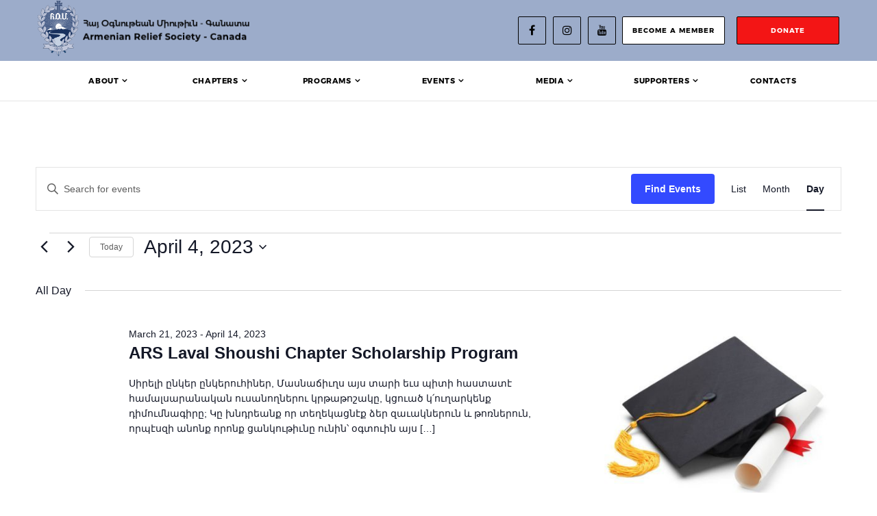

--- FILE ---
content_type: text/html; charset=UTF-8
request_url: https://ars-canada.ca/events/2023-04-04/
body_size: 21665
content:
<!DOCTYPE html>
<html lang="en-US">
<head>
	<meta charset="UTF-8" />
	<meta name="viewport" content="width=device-width, initial-scale=1.0">
	<title>Events for April 4, 2023 &#8211; ARS Canada</title>
	<link rel="pingback" href="https://ars-canada.ca/xmlrpc.php" />
	<!-- Generate favicon here http://www.favicon-generator.org/ -->
	<link rel='stylesheet' id='tribe-events-views-v2-bootstrap-datepicker-styles-css' href='https://ars-canada.ca/wp-content/plugins/the-events-calendar/vendor/bootstrap-datepicker/css/bootstrap-datepicker.standalone.min.css?ver=6.15.14' type='text/css' media='all' />
<link rel='stylesheet' id='tec-variables-skeleton-css' href='https://ars-canada.ca/wp-content/plugins/event-tickets/common/build/css/variables-skeleton.css?ver=6.10.1' type='text/css' media='all' />
<link rel='stylesheet' id='tribe-common-skeleton-style-css' href='https://ars-canada.ca/wp-content/plugins/event-tickets/common/build/css/common-skeleton.css?ver=6.10.1' type='text/css' media='all' />
<link rel='stylesheet' id='tribe-tooltipster-css-css' href='https://ars-canada.ca/wp-content/plugins/event-tickets/common/vendor/tooltipster/tooltipster.bundle.min.css?ver=6.10.1' type='text/css' media='all' />
<link rel='stylesheet' id='tribe-events-views-v2-skeleton-css' href='https://ars-canada.ca/wp-content/plugins/the-events-calendar/build/css/views-skeleton.css?ver=6.15.14' type='text/css' media='all' />
<link rel='stylesheet' id='tec-variables-full-css' href='https://ars-canada.ca/wp-content/plugins/event-tickets/common/build/css/variables-full.css?ver=6.10.1' type='text/css' media='all' />
<link rel='stylesheet' id='tribe-common-full-style-css' href='https://ars-canada.ca/wp-content/plugins/event-tickets/common/build/css/common-full.css?ver=6.10.1' type='text/css' media='all' />
<link rel='stylesheet' id='tribe-events-views-v2-full-css' href='https://ars-canada.ca/wp-content/plugins/the-events-calendar/build/css/views-full.css?ver=6.15.14' type='text/css' media='all' />
<link rel='stylesheet' id='tribe-events-views-v2-print-css' href='https://ars-canada.ca/wp-content/plugins/the-events-calendar/build/css/views-print.css?ver=6.15.14' type='text/css' media='print' />
<link rel='stylesheet' id='tribe-events-pro-views-v2-print-css' href='https://ars-canada.ca/wp-content/plugins/events-calendar-pro/build/css/views-print.css?ver=7.7.12' type='text/css' media='print' />
<meta name='robots' content='max-image-preview:large' />
<link rel='dns-prefetch' href='//maxcdn.bootstrapcdn.com' />
<link rel='dns-prefetch' href='//www.googletagmanager.com' />
<link rel='dns-prefetch' href='//fonts.googleapis.com' />
<link rel="alternate" type="application/rss+xml" title="ARS Canada &raquo; Events Feed" href="https://ars-canada.ca/events/feed/" />
		<style>
			.lazyload,
			.lazyloading {
				max-width: 100%;
			}
		</style>
		<style id='wp-img-auto-sizes-contain-inline-css' type='text/css'>
img:is([sizes=auto i],[sizes^="auto," i]){contain-intrinsic-size:3000px 1500px}
/*# sourceURL=wp-img-auto-sizes-contain-inline-css */
</style>
<link rel='stylesheet' id='formidable-css' href='https://ars-canada.ca/wp-content/plugins/formidable/css/formidableforms.css?ver=12111534' type='text/css' media='all' />
<link rel='stylesheet' id='tribe-events-virtual-skeleton-css' href='https://ars-canada.ca/wp-content/plugins/events-calendar-pro/build/css/events-virtual-skeleton.css?ver=7.7.12' type='text/css' media='all' />
<link rel='stylesheet' id='tribe-events-virtual-full-css' href='https://ars-canada.ca/wp-content/plugins/events-calendar-pro/build/css/events-virtual-full.css?ver=7.7.12' type='text/css' media='all' />
<link rel='stylesheet' id='tec-events-pro-single-css' href='https://ars-canada.ca/wp-content/plugins/events-calendar-pro/build/css/events-single.css?ver=7.7.12' type='text/css' media='all' />
<link rel='stylesheet' id='tribe-events-pro-mini-calendar-block-styles-css' href='https://ars-canada.ca/wp-content/plugins/events-calendar-pro/build/css/tribe-events-pro-mini-calendar-block.css?ver=7.7.12' type='text/css' media='all' />
<link rel='stylesheet' id='dashicons-css' href='https://ars-canada.ca/wp-includes/css/dashicons.min.css?ver=6.9' type='text/css' media='all' />
<link rel='stylesheet' id='event-tickets-tickets-css-css' href='https://ars-canada.ca/wp-content/plugins/event-tickets/build/css/tickets-v1.css?ver=5.27.3' type='text/css' media='all' />
<link rel='stylesheet' id='event-tickets-tickets-rsvp-css-css' href='https://ars-canada.ca/wp-content/plugins/event-tickets/build/css/rsvp-v1.css?ver=5.27.3' type='text/css' media='all' />
<style id='wp-emoji-styles-inline-css' type='text/css'>

	img.wp-smiley, img.emoji {
		display: inline !important;
		border: none !important;
		box-shadow: none !important;
		height: 1em !important;
		width: 1em !important;
		margin: 0 0.07em !important;
		vertical-align: -0.1em !important;
		background: none !important;
		padding: 0 !important;
	}
/*# sourceURL=wp-emoji-styles-inline-css */
</style>
<link rel='stylesheet' id='wp-block-library-css' href='https://ars-canada.ca/wp-includes/css/dist/block-library/style.min.css?ver=6.9' type='text/css' media='all' />
<style id='global-styles-inline-css' type='text/css'>
:root{--wp--preset--aspect-ratio--square: 1;--wp--preset--aspect-ratio--4-3: 4/3;--wp--preset--aspect-ratio--3-4: 3/4;--wp--preset--aspect-ratio--3-2: 3/2;--wp--preset--aspect-ratio--2-3: 2/3;--wp--preset--aspect-ratio--16-9: 16/9;--wp--preset--aspect-ratio--9-16: 9/16;--wp--preset--color--black: #000000;--wp--preset--color--cyan-bluish-gray: #abb8c3;--wp--preset--color--white: #ffffff;--wp--preset--color--pale-pink: #f78da7;--wp--preset--color--vivid-red: #cf2e2e;--wp--preset--color--luminous-vivid-orange: #ff6900;--wp--preset--color--luminous-vivid-amber: #fcb900;--wp--preset--color--light-green-cyan: #7bdcb5;--wp--preset--color--vivid-green-cyan: #00d084;--wp--preset--color--pale-cyan-blue: #8ed1fc;--wp--preset--color--vivid-cyan-blue: #0693e3;--wp--preset--color--vivid-purple: #9b51e0;--wp--preset--gradient--vivid-cyan-blue-to-vivid-purple: linear-gradient(135deg,rgb(6,147,227) 0%,rgb(155,81,224) 100%);--wp--preset--gradient--light-green-cyan-to-vivid-green-cyan: linear-gradient(135deg,rgb(122,220,180) 0%,rgb(0,208,130) 100%);--wp--preset--gradient--luminous-vivid-amber-to-luminous-vivid-orange: linear-gradient(135deg,rgb(252,185,0) 0%,rgb(255,105,0) 100%);--wp--preset--gradient--luminous-vivid-orange-to-vivid-red: linear-gradient(135deg,rgb(255,105,0) 0%,rgb(207,46,46) 100%);--wp--preset--gradient--very-light-gray-to-cyan-bluish-gray: linear-gradient(135deg,rgb(238,238,238) 0%,rgb(169,184,195) 100%);--wp--preset--gradient--cool-to-warm-spectrum: linear-gradient(135deg,rgb(74,234,220) 0%,rgb(151,120,209) 20%,rgb(207,42,186) 40%,rgb(238,44,130) 60%,rgb(251,105,98) 80%,rgb(254,248,76) 100%);--wp--preset--gradient--blush-light-purple: linear-gradient(135deg,rgb(255,206,236) 0%,rgb(152,150,240) 100%);--wp--preset--gradient--blush-bordeaux: linear-gradient(135deg,rgb(254,205,165) 0%,rgb(254,45,45) 50%,rgb(107,0,62) 100%);--wp--preset--gradient--luminous-dusk: linear-gradient(135deg,rgb(255,203,112) 0%,rgb(199,81,192) 50%,rgb(65,88,208) 100%);--wp--preset--gradient--pale-ocean: linear-gradient(135deg,rgb(255,245,203) 0%,rgb(182,227,212) 50%,rgb(51,167,181) 100%);--wp--preset--gradient--electric-grass: linear-gradient(135deg,rgb(202,248,128) 0%,rgb(113,206,126) 100%);--wp--preset--gradient--midnight: linear-gradient(135deg,rgb(2,3,129) 0%,rgb(40,116,252) 100%);--wp--preset--font-size--small: 13px;--wp--preset--font-size--medium: 20px;--wp--preset--font-size--large: 36px;--wp--preset--font-size--x-large: 42px;--wp--preset--spacing--20: 0.44rem;--wp--preset--spacing--30: 0.67rem;--wp--preset--spacing--40: 1rem;--wp--preset--spacing--50: 1.5rem;--wp--preset--spacing--60: 2.25rem;--wp--preset--spacing--70: 3.38rem;--wp--preset--spacing--80: 5.06rem;--wp--preset--shadow--natural: 6px 6px 9px rgba(0, 0, 0, 0.2);--wp--preset--shadow--deep: 12px 12px 50px rgba(0, 0, 0, 0.4);--wp--preset--shadow--sharp: 6px 6px 0px rgba(0, 0, 0, 0.2);--wp--preset--shadow--outlined: 6px 6px 0px -3px rgb(255, 255, 255), 6px 6px rgb(0, 0, 0);--wp--preset--shadow--crisp: 6px 6px 0px rgb(0, 0, 0);}:where(.is-layout-flex){gap: 0.5em;}:where(.is-layout-grid){gap: 0.5em;}body .is-layout-flex{display: flex;}.is-layout-flex{flex-wrap: wrap;align-items: center;}.is-layout-flex > :is(*, div){margin: 0;}body .is-layout-grid{display: grid;}.is-layout-grid > :is(*, div){margin: 0;}:where(.wp-block-columns.is-layout-flex){gap: 2em;}:where(.wp-block-columns.is-layout-grid){gap: 2em;}:where(.wp-block-post-template.is-layout-flex){gap: 1.25em;}:where(.wp-block-post-template.is-layout-grid){gap: 1.25em;}.has-black-color{color: var(--wp--preset--color--black) !important;}.has-cyan-bluish-gray-color{color: var(--wp--preset--color--cyan-bluish-gray) !important;}.has-white-color{color: var(--wp--preset--color--white) !important;}.has-pale-pink-color{color: var(--wp--preset--color--pale-pink) !important;}.has-vivid-red-color{color: var(--wp--preset--color--vivid-red) !important;}.has-luminous-vivid-orange-color{color: var(--wp--preset--color--luminous-vivid-orange) !important;}.has-luminous-vivid-amber-color{color: var(--wp--preset--color--luminous-vivid-amber) !important;}.has-light-green-cyan-color{color: var(--wp--preset--color--light-green-cyan) !important;}.has-vivid-green-cyan-color{color: var(--wp--preset--color--vivid-green-cyan) !important;}.has-pale-cyan-blue-color{color: var(--wp--preset--color--pale-cyan-blue) !important;}.has-vivid-cyan-blue-color{color: var(--wp--preset--color--vivid-cyan-blue) !important;}.has-vivid-purple-color{color: var(--wp--preset--color--vivid-purple) !important;}.has-black-background-color{background-color: var(--wp--preset--color--black) !important;}.has-cyan-bluish-gray-background-color{background-color: var(--wp--preset--color--cyan-bluish-gray) !important;}.has-white-background-color{background-color: var(--wp--preset--color--white) !important;}.has-pale-pink-background-color{background-color: var(--wp--preset--color--pale-pink) !important;}.has-vivid-red-background-color{background-color: var(--wp--preset--color--vivid-red) !important;}.has-luminous-vivid-orange-background-color{background-color: var(--wp--preset--color--luminous-vivid-orange) !important;}.has-luminous-vivid-amber-background-color{background-color: var(--wp--preset--color--luminous-vivid-amber) !important;}.has-light-green-cyan-background-color{background-color: var(--wp--preset--color--light-green-cyan) !important;}.has-vivid-green-cyan-background-color{background-color: var(--wp--preset--color--vivid-green-cyan) !important;}.has-pale-cyan-blue-background-color{background-color: var(--wp--preset--color--pale-cyan-blue) !important;}.has-vivid-cyan-blue-background-color{background-color: var(--wp--preset--color--vivid-cyan-blue) !important;}.has-vivid-purple-background-color{background-color: var(--wp--preset--color--vivid-purple) !important;}.has-black-border-color{border-color: var(--wp--preset--color--black) !important;}.has-cyan-bluish-gray-border-color{border-color: var(--wp--preset--color--cyan-bluish-gray) !important;}.has-white-border-color{border-color: var(--wp--preset--color--white) !important;}.has-pale-pink-border-color{border-color: var(--wp--preset--color--pale-pink) !important;}.has-vivid-red-border-color{border-color: var(--wp--preset--color--vivid-red) !important;}.has-luminous-vivid-orange-border-color{border-color: var(--wp--preset--color--luminous-vivid-orange) !important;}.has-luminous-vivid-amber-border-color{border-color: var(--wp--preset--color--luminous-vivid-amber) !important;}.has-light-green-cyan-border-color{border-color: var(--wp--preset--color--light-green-cyan) !important;}.has-vivid-green-cyan-border-color{border-color: var(--wp--preset--color--vivid-green-cyan) !important;}.has-pale-cyan-blue-border-color{border-color: var(--wp--preset--color--pale-cyan-blue) !important;}.has-vivid-cyan-blue-border-color{border-color: var(--wp--preset--color--vivid-cyan-blue) !important;}.has-vivid-purple-border-color{border-color: var(--wp--preset--color--vivid-purple) !important;}.has-vivid-cyan-blue-to-vivid-purple-gradient-background{background: var(--wp--preset--gradient--vivid-cyan-blue-to-vivid-purple) !important;}.has-light-green-cyan-to-vivid-green-cyan-gradient-background{background: var(--wp--preset--gradient--light-green-cyan-to-vivid-green-cyan) !important;}.has-luminous-vivid-amber-to-luminous-vivid-orange-gradient-background{background: var(--wp--preset--gradient--luminous-vivid-amber-to-luminous-vivid-orange) !important;}.has-luminous-vivid-orange-to-vivid-red-gradient-background{background: var(--wp--preset--gradient--luminous-vivid-orange-to-vivid-red) !important;}.has-very-light-gray-to-cyan-bluish-gray-gradient-background{background: var(--wp--preset--gradient--very-light-gray-to-cyan-bluish-gray) !important;}.has-cool-to-warm-spectrum-gradient-background{background: var(--wp--preset--gradient--cool-to-warm-spectrum) !important;}.has-blush-light-purple-gradient-background{background: var(--wp--preset--gradient--blush-light-purple) !important;}.has-blush-bordeaux-gradient-background{background: var(--wp--preset--gradient--blush-bordeaux) !important;}.has-luminous-dusk-gradient-background{background: var(--wp--preset--gradient--luminous-dusk) !important;}.has-pale-ocean-gradient-background{background: var(--wp--preset--gradient--pale-ocean) !important;}.has-electric-grass-gradient-background{background: var(--wp--preset--gradient--electric-grass) !important;}.has-midnight-gradient-background{background: var(--wp--preset--gradient--midnight) !important;}.has-small-font-size{font-size: var(--wp--preset--font-size--small) !important;}.has-medium-font-size{font-size: var(--wp--preset--font-size--medium) !important;}.has-large-font-size{font-size: var(--wp--preset--font-size--large) !important;}.has-x-large-font-size{font-size: var(--wp--preset--font-size--x-large) !important;}
/*# sourceURL=global-styles-inline-css */
</style>

<style id='classic-theme-styles-inline-css' type='text/css'>
/*! This file is auto-generated */
.wp-block-button__link{color:#fff;background-color:#32373c;border-radius:9999px;box-shadow:none;text-decoration:none;padding:calc(.667em + 2px) calc(1.333em + 2px);font-size:1.125em}.wp-block-file__button{background:#32373c;color:#fff;text-decoration:none}
/*# sourceURL=/wp-includes/css/classic-themes.min.css */
</style>
<link rel='stylesheet' id='google-fonts-maitree-css' href='//fonts.googleapis.com/css?family=Maitree%3A300%2C400%2C500%2C700&#038;display=swap&#038;ver=6.9' type='text/css' media='all' />
<link rel='stylesheet' id='font-awesome-css' href='//maxcdn.bootstrapcdn.com/font-awesome/4.6.3/css/font-awesome.min.css?ver=6.9' type='text/css' media='all' />
<link rel='stylesheet' id='bootstrap-style-css' href='//maxcdn.bootstrapcdn.com/bootstrap/3.3.7/css/bootstrap.min.css?ver=6.9' type='text/css' media='all' />
<link rel='stylesheet' id='style-css-css' href='https://ars-canada.ca/wp-content/themes/digi-theme/style.css?ver=6.9' type='text/css' media='all' />
<link rel='stylesheet' id='__EPYT__style-css' href='https://ars-canada.ca/wp-content/plugins/youtube-embed-plus/styles/ytprefs.min.css?ver=14.2.3.2' type='text/css' media='all' />
<style id='__EPYT__style-inline-css' type='text/css'>

                .epyt-gallery-thumb {
                        width: 33.333%;
                }
                
/*# sourceURL=__EPYT__style-inline-css */
</style>
<script type="text/javascript" src="https://ars-canada.ca/wp-includes/js/jquery/jquery.min.js?ver=3.7.1" id="jquery-core-js"></script>
<script type="text/javascript" src="https://ars-canada.ca/wp-includes/js/jquery/jquery-migrate.min.js?ver=3.4.1" id="jquery-migrate-js"></script>
<script type="text/javascript" src="https://ars-canada.ca/wp-content/plugins/event-tickets/common/build/js/tribe-common.js?ver=9c44e11f3503a33e9540" id="tribe-common-js"></script>
<script type="text/javascript" src="https://ars-canada.ca/wp-content/plugins/the-events-calendar/build/js/views/breakpoints.js?ver=4208de2df2852e0b91ec" id="tribe-events-views-v2-breakpoints-js"></script>

<!-- Google tag (gtag.js) snippet added by Site Kit -->
<!-- Google Analytics snippet added by Site Kit -->
<script type="text/javascript" src="https://www.googletagmanager.com/gtag/js?id=GT-PBK4V5CP" id="google_gtagjs-js" async></script>
<script type="text/javascript" id="google_gtagjs-js-after">
/* <![CDATA[ */
window.dataLayer = window.dataLayer || [];function gtag(){dataLayer.push(arguments);}
gtag("set","linker",{"domains":["ars-canada.ca"]});
gtag("js", new Date());
gtag("set", "developer_id.dZTNiMT", true);
gtag("config", "GT-PBK4V5CP");
 window._googlesitekit = window._googlesitekit || {}; window._googlesitekit.throttledEvents = []; window._googlesitekit.gtagEvent = (name, data) => { var key = JSON.stringify( { name, data } ); if ( !! window._googlesitekit.throttledEvents[ key ] ) { return; } window._googlesitekit.throttledEvents[ key ] = true; setTimeout( () => { delete window._googlesitekit.throttledEvents[ key ]; }, 5 ); gtag( "event", name, { ...data, event_source: "site-kit" } ); }; 
//# sourceURL=google_gtagjs-js-after
/* ]]> */
</script>
<script type="text/javascript" id="__ytprefs__-js-extra">
/* <![CDATA[ */
var _EPYT_ = {"ajaxurl":"https://ars-canada.ca/wp-admin/admin-ajax.php","security":"50a1956da2","gallery_scrolloffset":"20","eppathtoscripts":"https://ars-canada.ca/wp-content/plugins/youtube-embed-plus/scripts/","eppath":"https://ars-canada.ca/wp-content/plugins/youtube-embed-plus/","epresponsiveselector":"[\"iframe.__youtube_prefs_widget__\"]","epdovol":"1","version":"14.2.3.2","evselector":"iframe.__youtube_prefs__[src], iframe[src*=\"youtube.com/embed/\"], iframe[src*=\"youtube-nocookie.com/embed/\"]","ajax_compat":"","maxres_facade":"eager","ytapi_load":"light","pause_others":"","stopMobileBuffer":"1","facade_mode":"","not_live_on_channel":""};
//# sourceURL=__ytprefs__-js-extra
/* ]]> */
</script>
<script type="text/javascript" src="https://ars-canada.ca/wp-content/plugins/youtube-embed-plus/scripts/ytprefs.min.js?ver=14.2.3.2" id="__ytprefs__-js"></script>
<link rel="https://api.w.org/" href="https://ars-canada.ca/wp-json/" /><link rel="EditURI" type="application/rsd+xml" title="RSD" href="https://ars-canada.ca/xmlrpc.php?rsd" />
<meta name="generator" content="WordPress 6.9" />
<meta name="generator" content="Site Kit by Google 1.167.0" /><link rel="stylesheet" href="https://ars-canada.ca/wp-content/plugins/wp-photo-album/theme/wppa_style.css" type="text/css" media="screen" />
		<meta name="et-api-version" content="v1"><meta name="et-api-origin" content="https://ars-canada.ca"><link rel="https://theeventscalendar.com/" href="https://ars-canada.ca/wp-json/tribe/tickets/v1/" /><meta name="tec-api-version" content="v1"><meta name="tec-api-origin" content="https://ars-canada.ca"><link rel="alternate" href="https://ars-canada.ca/wp-json/tribe/events/v1/" /><script>document.documentElement.className += " js";</script>
		<script>
			document.documentElement.className = document.documentElement.className.replace('no-js', 'js');
		</script>
				<style>
			.no-js img.lazyload {
				display: none;
			}

			figure.wp-block-image img.lazyloading {
				min-width: 150px;
			}

			.lazyload,
			.lazyloading {
				--smush-placeholder-width: 100px;
				--smush-placeholder-aspect-ratio: 1/1;
				width: var(--smush-image-width, var(--smush-placeholder-width)) !important;
				aspect-ratio: var(--smush-image-aspect-ratio, var(--smush-placeholder-aspect-ratio)) !important;
			}

						.lazyload, .lazyloading {
				opacity: 0;
			}

			.lazyloaded {
				opacity: 1;
				transition: opacity 400ms;
				transition-delay: 0ms;
			}

					</style>
							<!-- Google Analytics tracking code output by Beehive Analytics Pro -->
						<script async src="https://www.googletagmanager.com/gtag/js?id=G-WHTYVSZP9X&l=beehiveDataLayer"></script>
		<script>
						window.beehiveDataLayer = window.beehiveDataLayer || [];
			function beehive_ga() {beehiveDataLayer.push(arguments);}
			beehive_ga('js', new Date())
						beehive_ga('config', 'G-WHTYVSZP9X', {
				'anonymize_ip': false,
				'allow_google_signals': false,
			})
					</script>
		
<link rel="canonical" id="tec-seo-meta-tag" href="https://ars-canada.ca/events/2023-04-04/" />
<link rel="icon" href="https://ars-canada.ca/wp-content/uploads/2025/01/cropped-thumbnail_Screenshot-2025-01-04-at-11.00.02 AM-32x32.jpg" sizes="32x32" />
<link rel="icon" href="https://ars-canada.ca/wp-content/uploads/2025/01/cropped-thumbnail_Screenshot-2025-01-04-at-11.00.02 AM-192x192.jpg" sizes="192x192" />
<link rel="apple-touch-icon" href="https://ars-canada.ca/wp-content/uploads/2025/01/cropped-thumbnail_Screenshot-2025-01-04-at-11.00.02 AM-180x180.jpg" />
<meta name="msapplication-TileImage" content="https://ars-canada.ca/wp-content/uploads/2025/01/cropped-thumbnail_Screenshot-2025-01-04-at-11.00.02 AM-270x270.jpg" />
</head>
<body class="archive post-type-archive post-type-archive-tribe_events wp-theme-digi-theme tribe-events-page-template tribe-no-js tribe-filter-live tribe-theme-digi-theme">
	<header id="stickyMenu">
        <div class="header-top">
            <div class="container flex-content">
                <div class="header-left-part">
                    <a class="navbar-brand flex-content" href="https://ars-canada.ca">
                        <img class="ars-logo lazyload" data-src="https://ars-canada.ca/wp-content/themes/digi-theme/img/logo.png" alt="ARS_Canada" src="[data-uri]" style="--smush-placeholder-width: 120px; --smush-placeholder-aspect-ratio: 120/160;" />
                        <img class="logo-part lazyload" data-src="https://ars-canada.ca/wp-content/themes/digi-theme/img/ars-canada-logo-text.png" alt="ARS-Canada" src="[data-uri]" style="--smush-placeholder-width: 259px; --smush-placeholder-aspect-ratio: 259/34;" />
                    </a>
                </div>
                <div class="header-right-part hidden-xs">
                    <ul class="social-icons">
                        			<li>
			<a href="https://www.facebook.com/ars.canada/" target="_blank" class="transition fa-icon">
				<i class="fa fa-facebook" aria-hidden="true"></i>			</a>
		</li>
				<li>
			<a href="https://www.instagram.com/ars.canada/" target="_blank" class="transition fa-icon">
				<i class="fa fa-instagram" aria-hidden="true"></i>			</a>
		</li>
				<li>
			<a href="https://www.youtube.com/channel/UCp-J2zGbCJmd37HclEJYIPQ" target="_blank" class="transition fa-icon">
				<i class="fa fa-youtube" aria-hidden="true"></i>			</a>
		</li>
	                    </ul>
                    <a href="https://ars-canada.ca/become-a-member/" class="btn white-btn short-btn btn-join-us">become a member</a>
                    <a href="https://ars-canada.ca/donations/" class="btn black-btn short-btn">donate</a>
                </div>
            </div>
        </div>
        <nav class="navbar" id="mNavbar">
            <div class="container">
                <div class="navbar-header">
                    <div class="menu-back">
                        <a href="javascript:void(0)" class="closebtn">
                            <i class="fa fa-long-arrow-left" aria-hidden="true"></i>
                        </a>
                    </div>
                    <div id="nav-icon" class="navbar-toggle collapsed" data-toggle="collapse" data-target="#bs-example-navbar-collapse-1" aria-expanded="false">
                        <span></span>
<!--                        <span></span>-->
                        <span></span>
                    </div>
                </div>
                <div class="collapse navbar-collapse" id="bs-example-navbar-collapse-1">
                                            <ul id="menu-main-menu" class="nav navbar-nav"><li id="menu-item-2430" class="menu-item menu-item-type-custom menu-item-object-custom menu-item-has-children menu-item-2430"><a href="#">About</a>
<ul class="sub-menu">
	<li id="menu-item-1880" class="menu-item menu-item-type-post_type menu-item-object-page menu-item-1880"><a href="https://ars-canada.ca/about/ars-canada-history/">ARS Canada History</a></li>
	<li id="menu-item-2541" class="menu-item menu-item-type-post_type menu-item-object-page menu-item-2541"><a href="https://ars-canada.ca/about/our-mission/">Our Mission</a></li>
	<li id="menu-item-2540" class="menu-item menu-item-type-post_type menu-item-object-page menu-item-2540"><a href="https://ars-canada.ca/about/our-work/">Our Work</a></li>
	<li id="menu-item-1882" class="menu-item menu-item-type-post_type menu-item-object-page menu-item-1882"><a href="https://ars-canada.ca/about/board-members/">Leadership</a></li>
	<li id="menu-item-2522" class="menu-item menu-item-type-custom menu-item-object-custom menu-item-2522"><a target="_blank" href="https://ars1910.org/">ARS Inc.</a></li>
	<li id="menu-item-2547" class="menu-item menu-item-type-post_type menu-item-object-page menu-item-2547"><a href="https://ars-canada.ca/ars-logo-and-anthem/">ARS Logo and Anthem</a></li>
</ul>
</li>
<li id="menu-item-2001" class="menu-item menu-item-type-custom menu-item-object-custom menu-item-has-children menu-item-2001"><a href="#">Chapters</a>
<ul class="sub-menu">
	<li id="menu-item-2131" class="menu-item menu-item-type-post_type menu-item-object-cpt_chapter menu-item-2131"><a href="https://ars-canada.ca/chapters/cambridge/">Cambridge</a></li>
	<li id="menu-item-2130" class="menu-item menu-item-type-post_type menu-item-object-cpt_chapter menu-item-2130"><a href="https://ars-canada.ca/chapters/hamilton/">Hamilton</a></li>
	<li id="menu-item-2129" class="menu-item menu-item-type-post_type menu-item-object-cpt_chapter menu-item-2129"><a href="https://ars-canada.ca/chapters/laval/">Laval</a></li>
	<li id="menu-item-2128" class="menu-item menu-item-type-post_type menu-item-object-cpt_chapter menu-item-2128"><a href="https://ars-canada.ca/chapters/mississauga/">Mississauga</a></li>
	<li id="menu-item-2127" class="menu-item menu-item-type-post_type menu-item-object-cpt_chapter menu-item-2127"><a href="https://ars-canada.ca/chapters/montreal/">Montreal</a></li>
	<li id="menu-item-2126" class="menu-item menu-item-type-post_type menu-item-object-cpt_chapter menu-item-2126"><a href="https://ars-canada.ca/chapters/ottawa/">Ottawa</a></li>
	<li id="menu-item-2125" class="menu-item menu-item-type-post_type menu-item-object-cpt_chapter menu-item-2125"><a href="https://ars-canada.ca/chapters/st-catharines/">St. Catharines</a></li>
	<li id="menu-item-2124" class="menu-item menu-item-type-post_type menu-item-object-cpt_chapter menu-item-2124"><a href="https://ars-canada.ca/chapters/toronto/">Toronto</a></li>
	<li id="menu-item-2123" class="menu-item menu-item-type-post_type menu-item-object-cpt_chapter menu-item-2123"><a href="https://ars-canada.ca/chapters/vancouver/">Vancouver</a></li>
	<li id="menu-item-2122" class="menu-item menu-item-type-post_type menu-item-object-cpt_chapter menu-item-2122"><a href="https://ars-canada.ca/chapters/windsor/">Windsor</a></li>
</ul>
</li>
<li id="menu-item-2070" class="menu-item menu-item-type-post_type menu-item-object-page menu-item-has-children menu-item-2070"><a href="https://ars-canada.ca/programs/">Programs</a>
<ul class="sub-menu">
	<li id="menu-item-2493" class="menu-item menu-item-type-custom menu-item-object-custom menu-item-has-children menu-item-2493"><a href="#">Regional</a>
	<ul class="sub-menu">
		<li id="menu-item-1889" class="menu-item menu-item-type-post_type menu-item-object-page menu-item-1889"><a href="https://ars-canada.ca/programs/scholarships/">Scholarships</a></li>
		<li id="menu-item-2505" class="menu-item menu-item-type-post_type menu-item-object-page menu-item-2505"><a href="https://ars-canada.ca/programs/awards/">Awards</a></li>
		<li id="menu-item-3333" class="menu-item menu-item-type-post_type menu-item-object-page menu-item-3333"><a href="https://ars-canada.ca/programs/fund-drive/">Fund Drive</a></li>
	</ul>
</li>
	<li id="menu-item-2494" class="menu-item menu-item-type-custom menu-item-object-custom menu-item-has-children menu-item-2494"><a href="#">Global</a>
	<ul class="sub-menu">
		<li id="menu-item-1886" class="menu-item menu-item-type-post_type menu-item-object-page menu-item-1886"><a href="https://ars-canada.ca/programs/ars-sosse-kindergarten/">Sosse Kindergarten</a></li>
		<li id="menu-item-1890" class="menu-item menu-item-type-post_type menu-item-object-page menu-item-1890"><a href="https://ars-canada.ca/programs/sponsor-a-child-sponsor-a-student/">Sponsor a Child / Sponsor a Student</a></li>
		<li id="menu-item-1891" class="menu-item menu-item-type-post_type menu-item-object-page menu-item-1891"><a href="https://ars-canada.ca/programs/youth-exchange-program/">Youth Exchange</a></li>
	</ul>
</li>
</ul>
</li>
<li id="menu-item-2434" class="menu-item menu-item-type-custom menu-item-object-custom current-menu-ancestor current-menu-parent menu-item-has-children menu-item-2434"><a href="#">Events</a>
<ul class="sub-menu">
	<li id="menu-item-2084" class="menu-item menu-item-type-post_type_archive menu-item-object-tribe_events current-menu-item menu-item-2084"><a href="https://ars-canada.ca/events/" aria-current="page">Events</a></li>
	<li id="menu-item-3833" class="menu-item menu-item-type-taxonomy menu-item-object-category menu-item-3833"><a href="https://ars-canada.ca/category/international-conventions/">International Conventions</a></li>
	<li id="menu-item-3962" class="menu-item menu-item-type-taxonomy menu-item-object-category menu-item-3962"><a href="https://ars-canada.ca/category/regional-conventions/">Regional Conventions</a></li>
	<li id="menu-item-4975" class="menu-item menu-item-type-taxonomy menu-item-object-category menu-item-4975"><a href="https://ars-canada.ca/category/regional-seminars/">Regional Seminars</a></li>
</ul>
</li>
<li id="menu-item-2076" class="menu-item menu-item-type-custom menu-item-object-custom menu-item-has-children menu-item-2076"><a href="#">Media</a>
<ul class="sub-menu">
	<li id="menu-item-2222" class="menu-item menu-item-type-taxonomy menu-item-object-category menu-item-2222"><a href="https://ars-canada.ca/category/news-activities/">Latest News</a></li>
	<li id="menu-item-2217" class="menu-item menu-item-type-taxonomy menu-item-object-category menu-item-2217"><a href="https://ars-canada.ca/category/publications/">Publications</a></li>
	<li id="menu-item-2489" class="menu-item menu-item-type-taxonomy menu-item-object-category menu-item-2489"><a href="https://ars-canada.ca/category/newsletters/">ARS Canada Newsletters</a></li>
	<li id="menu-item-1899" class="menu-item menu-item-type-post_type menu-item-object-page menu-item-1899"><a href="https://ars-canada.ca/photos/">Photos</a></li>
	<li id="menu-item-2220" class="menu-item menu-item-type-post_type menu-item-object-page menu-item-2220"><a href="https://ars-canada.ca/videos/">Videos</a></li>
	<li id="menu-item-7538" class="menu-item menu-item-type-post_type menu-item-object-page menu-item-7538"><a href="https://ars-canada.ca/podcast/">Podcast</a></li>
</ul>
</li>
<li id="menu-item-7292" class="menu-item menu-item-type-custom menu-item-object-custom menu-item-has-children menu-item-7292"><a href="#">Supporters</a>
<ul class="sub-menu">
	<li id="menu-item-7293" class="menu-item menu-item-type-custom menu-item-object-custom menu-item-7293"><a>Scholarship and Education Fund</a></li>
	<li id="menu-item-7294" class="menu-item menu-item-type-custom menu-item-object-custom menu-item-7294"><a>SIRDE SIRDE</a></li>
</ul>
</li>
<li id="menu-item-1896" class="menu-item menu-item-type-post_type menu-item-object-page menu-item-1896"><a href="https://ars-canada.ca/contact-us/">Contacts</a></li>
</ul>                                        <div class="header-right-part visible-xs">
                        <ul class="social-icons">
                            			<li>
			<a href="https://www.facebook.com/ars.canada/" target="_blank" class="transition fa-icon">
				<i class="fa fa-facebook" aria-hidden="true"></i>			</a>
		</li>
				<li>
			<a href="https://www.instagram.com/ars.canada/" target="_blank" class="transition fa-icon">
				<i class="fa fa-instagram" aria-hidden="true"></i>			</a>
		</li>
				<li>
			<a href="https://www.youtube.com/channel/UCp-J2zGbCJmd37HclEJYIPQ" target="_blank" class="transition fa-icon">
				<i class="fa fa-youtube" aria-hidden="true"></i>			</a>
		</li>
	                        </ul>
                        <a href="https://ars-canada.ca/become-a-member/" class="btn white-btn short-btn btn-join-us">join us</a>
                        <a href="https://ars-canada.ca/donations/" class="btn black-btn short-btn">donate</a>
                    </div>
                </div>
            </div>
        </nav>
        <div class="form-popup" id="myForm">
            <div class="register-form">
                <button type="button" class="cancel" onclick="closeForm()">X</button>
                <div class="frm_forms " id="frm_form_8_container" >
<form enctype="multipart/form-data" method="post" class="frm-show-form  frm_pro_form " id="form_vapbe2" >
<div class="frm_form_fields ">
<fieldset>
<legend class="frm_hidden">Register Form</legend>

<div class="frm_fields_container">
<input type="hidden" name="frm_action" value="create" />
<input type="hidden" name="form_id" value="8" />
<input type="hidden" name="frm_hide_fields_8" id="frm_hide_fields_8" value="" />
<input type="hidden" name="form_key" value="vapbe2" />
<input type="hidden" name="item_meta[0]" value="" />
<input type="hidden" id="frm_submit_entry_8" name="frm_submit_entry_8" value="b294a95eeb" /><input type="hidden" name="_wp_http_referer" value="/events/2023-04-04/" /><input type="hidden" name="item_meta[78]" id="field_hidden_email" value=""     />
<div id="frm_field_74_container" class="frm_form_field form-field  frm_required_field frm_inside_container">
    <label for="field_c1qm82" class="frm_primary_label">Name
        <span class="frm_required">*</span>
    </label>
    <input  type="text" id="field_c1qm82" name="item_meta[74]" value=""  placeholder="Name*:" data-reqmsg="Name cannot be blank." aria-required="true" data-invmsg="Name is invalid" aria-invalid="false"   />
    
    
</div>
<div id="frm_field_75_container" class="frm_form_field form-field  frm_required_field frm_inside_container">
    <label for="field_8fr1y2" class="frm_primary_label">Email Address
        <span class="frm_required">*</span>
    </label>
    <input type="email" id="field_8fr1y2" name="item_meta[75]" value=""  placeholder="Email*:" data-reqmsg="Email Address cannot be blank." aria-required="true" data-invmsg="Email Address is invalid" aria-invalid="false"  />
    
    
</div>
<div id="frm_field_76_container" class="frm_form_field form-field  frm_inside_container">
    <label for="field_h81v82" class="frm_primary_label">Website
        <span class="frm_required"></span>
    </label>
    <input type="url" id="field_h81v82" name="item_meta[76]" value=""  placeholder="Website*:" data-invmsg="Website is invalid" aria-invalid="false"  />
    
    
</div>
<div id="frm_field_77_container" class="frm_form_field form-field  frm_required_field frm_inside_container">
    <label for="field_gpv7x2" class="frm_primary_label">Message
        <span class="frm_required">*</span>
    </label>
    <textarea name="item_meta[77]" id="field_gpv7x2" rows="5"  placeholder="Message*:" data-reqmsg="Message cannot be blank." aria-required="true" data-invmsg="Message is invalid" aria-invalid="false"  ></textarea>
    
    
</div>
	<input type="hidden" name="item_key" value="" />
			<div id="frm_field_592_container">
			<label for="field_g1wc" >
				If you are human, leave this field blank.			</label>
			<input  id="field_g1wc" type="text" class="frm_form_field form-field frm_verify" name="item_meta[592]" value=""  />
		</div>
		<input name="frm_state" type="hidden" value="p4gpSFMqNKAzyyOmValpF6K/7J5q7bSMs9U40P5w3EQIlrnulC1LbBh3DybHeAU9" /><div class="frm_submit">

<button class="frm_button_submit frm_final_submit" type="submit"   formnovalidate="formnovalidate">SEND</button>

</div></div>
</fieldset>
</div>

<p style="display: none !important;" class="akismet-fields-container" data-prefix="ak_"><label>&#916;<textarea name="ak_hp_textarea" cols="45" rows="8" maxlength="100"></textarea></label><input type="hidden" id="ak_js_1" name="ak_js" value="193"/><script>document.getElementById( "ak_js_1" ).setAttribute( "value", ( new Date() ).getTime() );</script></p></form>
</div>
            </div>
        </div>
	</header>
<main><div
	 class="tribe-common tribe-events tribe-events-view tribe-events-view--day" 	data-js="tribe-events-view"
	data-view-rest-url="https://ars-canada.ca/wp-json/tribe/views/v2/html"
	data-view-rest-method="GET"
	data-view-manage-url="1"
				data-view-breakpoint-pointer="8d3ed830-8dbd-479a-bd5e-8066fa4ef9e2"
	 role="main">
	<section class="tribe-common-l-container tribe-events-l-container">
		<div
	class="tribe-events-view-loader tribe-common-a11y-hidden"
	role="alert"
	aria-live="polite"
>
	<span class="tribe-events-view-loader__text tribe-common-a11y-visual-hide">
		6 events found.	</span>
	<div class="tribe-events-view-loader__dots tribe-common-c-loader">
		<svg
	 class="tribe-common-c-svgicon tribe-common-c-svgicon--dot tribe-common-c-loader__dot tribe-common-c-loader__dot--first" 	aria-hidden="true"
	viewBox="0 0 15 15"
	xmlns="http://www.w3.org/2000/svg"
>
	<circle cx="7.5" cy="7.5" r="7.5"/>
</svg>
		<svg
	 class="tribe-common-c-svgicon tribe-common-c-svgicon--dot tribe-common-c-loader__dot tribe-common-c-loader__dot--second" 	aria-hidden="true"
	viewBox="0 0 15 15"
	xmlns="http://www.w3.org/2000/svg"
>
	<circle cx="7.5" cy="7.5" r="7.5"/>
</svg>
		<svg
	 class="tribe-common-c-svgicon tribe-common-c-svgicon--dot tribe-common-c-loader__dot tribe-common-c-loader__dot--third" 	aria-hidden="true"
	viewBox="0 0 15 15"
	xmlns="http://www.w3.org/2000/svg"
>
	<circle cx="7.5" cy="7.5" r="7.5"/>
</svg>
	</div>
</div>

		<script type="application/ld+json">
[{"@context":"http://schema.org","@type":"Event","name":"ARS Laval Shoushi Chapter Scholarship Program","description":"&lt;p&gt;\u054d\u056b\u0580\u0565\u056c\u056b \u0568\u0576\u056f\u0565\u0580 \u0568\u0576\u056f\u0565\u0580\u0578\u0582\u0570\u056b\u0576\u0565\u0580, \u0544\u0561\u057d\u0576\u0561\u0573\u056b\u0582\u0572\u057d \u0561\u0575\u057d \u057f\u0561\u0580\u056b \u0565\u0582\u057d \u057a\u056b\u057f\u056b \u0570\u0561\u057d\u057f\u0561\u057f\u0567 \u0570\u0561\u0574\u0561\u056c\u057d\u0561\u0580\u0561\u0576\u0561\u056f\u0561\u0576 \u0578\u0582\u057d\u0561\u0576\u0578\u0572\u0576\u0565\u0580\u0578\u0582 \u056f\u0580\u0569\u0561\u0569\u0578\u0577\u0561\u056f\u0568, \u056f\u0581\u0578\u0582\u0561\u056e \u056f\u055b\u0578\u0582\u0572\u0561\u0580\u056f\u0565\u0576\u0584 \u0564\u056b\u0574\u0578\u0582\u0574\u0576\u0561\u0563\u056b\u0580\u0568; \u053f\u0568 \u056d\u0576\u0564\u0580\u0565\u0561\u0576\u0584 \u0578\u0580 \u057f\u0565\u0572\u0565\u056f\u0561\u0581\u0576\u0567\u0584 \u0571\u0565\u0580 \u0566\u0561\u0582\u0561\u056f\u0576\u0565\u0580\u0578\u0582\u0576 \u0587 \u0569\u0578\u057c\u0576\u0565\u0580\u0578\u0582\u0576, \u0578\u0580\u057a\u0567\u057d\u0566\u056b \u0561\u0576\u0578\u0576\u0584 \u0578\u0580\u0578\u0576\u0584 \u0581\u0561\u0576\u056f\u0578\u0582\u0569\u056b\u0582\u0576\u0568 \u0578\u0582\u0576\u056b\u0576\u055d \u0585\u0563\u057f\u0578\u0582\u056b\u0576 \u0561\u0575\u057d [&hellip;]&lt;/p&gt;\\n","image":"https://ars-canada.ca/wp-content/uploads/2023/03/istockphoto-891698738-612x612-1-e1679403849146.jpg","url":"https://ars-canada.ca/event/ars-laval-shoushi-chapter-scholarship-program/","eventAttendanceMode":"https://schema.org/OfflineEventAttendanceMode","eventStatus":"https://schema.org/EventScheduled","startDate":"2023-03-21T00:00:00-04:00","endDate":"2023-04-14T23:59:59-04:00","performer":"Organization"},{"@context":"http://schema.org","@type":"Event","name":"ARS Canada Earthquake Fund Raiser","description":"&lt;p&gt;You can help by making your donations to ARS Canada by visiting our website and choosing\u00a0&quot;Aid to Syria&quot; Fund. https://ars-canada.ca/donations/ or by e-transfer to ars-canada@bellnet.ca &nbsp; &nbsp; &nbsp; &nbsp; &nbsp; [&hellip;]&lt;/p&gt;\\n","image":"https://ars-canada.ca/wp-content/uploads/2023/02/Aid-to-Syria-e1677194799405.jpg","url":"https://ars-canada.ca/event/ars-canada-earthquake-fund-raiser/","eventAttendanceMode":"https://schema.org/OfflineEventAttendanceMode","eventStatus":"https://schema.org/EventScheduled","startDate":"2023-02-07T08:00:00-04:00","endDate":"2023-04-10T23:30:00-04:00","performer":"Organization"},{"@context":"http://schema.org","@type":"Event","name":"ARS Canada Fundraising Event for Victims of Syrian Earthquake","description":"","image":"https://ars-canada.ca/wp-content/uploads/2023/03/March-25-2023-event-invitation.jpg","url":"https://ars-canada.ca/event/ars-canada-fundraising-event-for-victims-of-syrian-earthquake/","eventAttendanceMode":"https://schema.org/OfflineEventAttendanceMode","eventStatus":"https://schema.org/EventScheduled","startDate":"2023-03-25T19:30:00-04:00","endDate":"2023-04-12T23:00:00-04:00","location":{"@type":"Place","name":"AYC Toronto","description":"","url":"https://ars-canada.ca/venue/acc-toronto/","address":{"@type":"PostalAddress","streetAddress":"50 Hallcrown Pl, Toronto, ON M2J 4Y4","addressLocality":"Toronto","addressRegion":"Ontario","postalCode":"M2J 4Y4","addressCountry":"Canada"},"telephone":"416 495 8989","sameAs":""},"performer":"Organization"},{"@context":"http://schema.org","@type":"Event","name":"ARS Laval Shoushi Social Event Celebrates Easter","description":"","image":"https://ars-canada.ca/wp-content/uploads/2023/03/thumbnail_Golden-Age-Bilingual-announcement.jpg","url":"https://ars-canada.ca/event/ars-laval-shoushi-social-event-celebrates-easter/","eventAttendanceMode":"https://schema.org/OfflineEventAttendanceMode","eventStatus":"https://schema.org/EventScheduled","startDate":"2023-04-04T10:30:00-04:00","endDate":"2023-04-04T15:00:00-04:00","location":{"@type":"Place","name":"ACC Laval","description":"","url":"https://ars-canada.ca/venue/acc-laval/","address":{"@type":"PostalAddress","streetAddress":"397 Bd Des Prairies","addressLocality":"Laval","addressRegion":"Quebec","postalCode":"H7N 2W6","addressCountry":"Canada"},"telephone":"","sameAs":""},"performer":"Organization"},{"@context":"http://schema.org","@type":"Event","name":"ARS Toronto Roubina Chapter Monthly Meeting","description":"","image":"https://ars-canada.ca/wp-content/uploads/2022/09/thumbnail_Roubina-Chapter-Toronto-Monthly-Meeting.jpg","url":"https://ars-canada.ca/event/ars-toronto-roubina-chapter-monthly-meeting-3/","eventAttendanceMode":"https://schema.org/OfflineEventAttendanceMode","eventStatus":"https://schema.org/EventScheduled","startDate":"2023-04-04T19:30:00-05:00","endDate":"2023-04-04T23:00:00-05:00","location":{"@type":"Place","name":"St. Mary&#8217;s Church Hall","description":"","url":"https://ars-canada.ca/venue/st-marys-church-hall/","address":{"@type":"PostalAddress","streetAddress":"45 Hallcrown","addressLocality":"Toronto","addressRegion":"Ontario","postalCode":"M2J 4Y4","addressCountry":"Canada"},"telephone":"","sameAs":""},"performer":"Organization"},{"@context":"http://schema.org","@type":"Event","name":"ARS Montreal Sosse Chapter General Meeting","description":"","image":"https://ars-canada.ca/wp-content/uploads/2022/09/thumbnail_Sosse-Chapter-Montreal-Quebec-Monthly-Meeting.jpg","url":"https://ars-canada.ca/event/ars-montreal-sosse-chapter-general-meeting-2/","eventAttendanceMode":"https://schema.org/OfflineEventAttendanceMode","eventStatus":"https://schema.org/EventScheduled","startDate":"2023-04-04T19:30:00-05:00","endDate":"2023-04-04T23:00:00-05:00","location":{"@type":"Place","name":"ARMENIAN COMMUNITY CENTER OF MONTREAL","description":"","url":"https://ars-canada.ca/venue/armenian-community-center-of-montreal/","address":{"@type":"PostalAddress","streetAddress":"3401 Olivar-Asselin","addressLocality":"Montreal","addressRegion":"Quebec","postalCode":"H4J 1L5","addressCountry":"Canada"},"telephone":"5143331616","sameAs":""},"performer":"Organization"}]
</script>
		<script data-js="tribe-events-view-data" type="application/json">
	{"slug":"day","prev_url":"https:\/\/ars-canada.ca\/events\/2023-04-03\/","next_url":"https:\/\/ars-canada.ca\/events\/2023-04-05\/","view_class":"Tribe\\Events\\Views\\V2\\Views\\Day_View","view_slug":"day","view_label":"Day","title":"Events \u2013 ARS Canada","events":[8112,7863,8021,8153,7014,7056],"url":"https:\/\/ars-canada.ca\/events\/2023-04-04\/","url_event_date":"2023-04-04","bar":{"keyword":"","date":"2023-04-04"},"today":"2026-01-22 00:00:00","now":"2026-01-22 05:45:30","home_url":"https:\/\/ars-canada.ca","rest_url":"https:\/\/ars-canada.ca\/wp-json\/tribe\/views\/v2\/html","rest_method":"GET","rest_nonce":"","should_manage_url":true,"today_url":"https:\/\/ars-canada.ca\/events\/today\/","today_title":"Click to select today's date","today_label":"Today","prev_label":"2023-04-03","next_label":"2023-04-05","date_formats":{"compact":"Y-m-d","month_and_year_compact":"Y-m","month_and_year":"F Y","time_range_separator":" - ","date_time_separator":" @ "},"messages":[],"start_of_week":"1","header_title":"","header_title_element":"h1","content_title":"","breadcrumbs":[],"backlink":false,"before_events":"","after_events":"\n<!--\nThis calendar is powered by The Events Calendar.\nhttp:\/\/evnt.is\/18wn\n-->\n","display_events_bar":true,"disable_event_search":false,"live_refresh":true,"ical":{"display_link":true,"link":{"url":"https:\/\/ars-canada.ca\/events\/2023-04-04\/?ical=1","text":"Export Events","title":"Use this to share calendar data with Google Calendar, Apple iCal and other compatible apps"}},"container_classes":["tribe-common","tribe-events","tribe-events-view","tribe-events-view--day"],"container_data":[],"is_past":false,"breakpoints":{"xsmall":500,"medium":768,"full":960},"breakpoint_pointer":"8d3ed830-8dbd-479a-bd5e-8066fa4ef9e2","is_initial_load":true,"public_views":{"list":{"view_class":"Tribe\\Events\\Views\\V2\\Views\\List_View","view_url":"https:\/\/ars-canada.ca\/events\/list\/?tribe-bar-date=2023-04-04","view_label":"List","aria_label":"Display Events in List View"},"month":{"view_class":"Tribe\\Events\\Views\\V2\\Views\\Month_View","view_url":"https:\/\/ars-canada.ca\/events\/month\/2023-04\/","view_label":"Month","aria_label":"Display Events in Month View"},"day":{"view_class":"Tribe\\Events\\Views\\V2\\Views\\Day_View","view_url":"https:\/\/ars-canada.ca\/events\/2023-04-04\/","view_label":"Day","aria_label":"Display Events in Day View"}},"show_latest_past":true,"past":false,"next_rel":"noindex","prev_rel":"noindex","subscribe_links":{"gcal":{"label":"Google Calendar","single_label":"Add to Google Calendar","visible":true,"block_slug":"hasGoogleCalendar"},"ical":{"label":"iCalendar","single_label":"Add to iCalendar","visible":true,"block_slug":"hasiCal"},"outlook-365":{"label":"Outlook 365","single_label":"Outlook 365","visible":true,"block_slug":"hasOutlook365"},"outlook-live":{"label":"Outlook Live","single_label":"Outlook Live","visible":true,"block_slug":"hasOutlookLive"},"ics":{"label":"Export .ics file","single_label":"Export .ics file","visible":true,"block_slug":null},"outlook-ics":{"label":"Export Outlook .ics file","single_label":"Export Outlook .ics file","visible":true,"block_slug":null}},"display_recurring_toggle":false,"_context":{"slug":"day"},"text":"Loading...","classes":["tribe-common-c-loader__dot","tribe-common-c-loader__dot--third"]}</script>

		
		
<header  class="tribe-events-header tribe-events-header--has-event-search" >
	
	
	
	
	<div
	 class="tribe-events-header__events-bar tribe-events-c-events-bar tribe-events-c-events-bar--border" 	data-js="tribe-events-events-bar"
>

	<h2 class="tribe-common-a11y-visual-hide">
		Events Search and Views Navigation	</h2>

			<button
	class="tribe-events-c-events-bar__search-button"
	aria-controls="tribe-events-search-container"
	aria-expanded="false"
	data-js="tribe-events-search-button"
>
	<svg
	 class="tribe-common-c-svgicon tribe-common-c-svgicon--search tribe-events-c-events-bar__search-button-icon-svg" 	aria-hidden="true"
	viewBox="0 0 16 16"
	xmlns="http://www.w3.org/2000/svg"
>
	<path fill-rule="evenodd" clip-rule="evenodd" d="M11.164 10.133L16 14.97 14.969 16l-4.836-4.836a6.225 6.225 0 01-3.875 1.352 6.24 6.24 0 01-4.427-1.832A6.272 6.272 0 010 6.258 6.24 6.24 0 011.831 1.83 6.272 6.272 0 016.258 0c1.67 0 3.235.658 4.426 1.831a6.272 6.272 0 011.832 4.427c0 1.422-.48 2.773-1.352 3.875zM6.258 1.458c-1.28 0-2.49.498-3.396 1.404-1.866 1.867-1.866 4.925 0 6.791a4.774 4.774 0 003.396 1.405c1.28 0 2.489-.498 3.395-1.405 1.867-1.866 1.867-4.924 0-6.79a4.774 4.774 0 00-3.395-1.405z"/>
</svg>
	<span class="tribe-events-c-events-bar__search-button-text tribe-common-a11y-visual-hide">
		Search	</span>
</button>

		<div
			class="tribe-events-c-events-bar__search-container"
			id="tribe-events-search-container"
			data-js="tribe-events-search-container"
		>
			<div
	class="tribe-events-c-events-bar__search"
	id="tribe-events-events-bar-search"
	data-js="tribe-events-events-bar-search"
>
	<form
		class="tribe-events-c-search tribe-events-c-events-bar__search-form"
		method="get"
		data-js="tribe-events-view-form"
		role="search"
	>
		<input type="hidden" name="tribe-events-views[url]" value="https://ars-canada.ca/events/2023-04-04/" />

		<div class="tribe-events-c-search__input-group">
			<div
	class="tribe-common-form-control-text tribe-events-c-search__input-control tribe-events-c-search__input-control--keyword"
	data-js="tribe-events-events-bar-input-control"
>
	<label class="tribe-common-form-control-text__label" for="tribe-events-events-bar-keyword">
		Enter Keyword. Search for Events by Keyword.	</label>
	<input
		class="tribe-common-form-control-text__input tribe-events-c-search__input"
		data-js="tribe-events-events-bar-input-control-input"
		type="text"
		id="tribe-events-events-bar-keyword"
		name="tribe-events-views[tribe-bar-search]"
		value=""
		placeholder="Search for events"
		aria-label="Enter Keyword. Search for events by Keyword."
	/>
	<svg
	 class="tribe-common-c-svgicon tribe-common-c-svgicon--search tribe-events-c-search__input-control-icon-svg" 	aria-hidden="true"
	viewBox="0 0 16 16"
	xmlns="http://www.w3.org/2000/svg"
>
	<path fill-rule="evenodd" clip-rule="evenodd" d="M11.164 10.133L16 14.97 14.969 16l-4.836-4.836a6.225 6.225 0 01-3.875 1.352 6.24 6.24 0 01-4.427-1.832A6.272 6.272 0 010 6.258 6.24 6.24 0 011.831 1.83 6.272 6.272 0 016.258 0c1.67 0 3.235.658 4.426 1.831a6.272 6.272 0 011.832 4.427c0 1.422-.48 2.773-1.352 3.875zM6.258 1.458c-1.28 0-2.49.498-3.396 1.404-1.866 1.867-1.866 4.925 0 6.791a4.774 4.774 0 003.396 1.405c1.28 0 2.489-.498 3.395-1.405 1.867-1.866 1.867-4.924 0-6.79a4.774 4.774 0 00-3.395-1.405z"/>
</svg>
</div>
		</div>

		<button
	class="tribe-common-c-btn tribe-events-c-search__button"
	type="submit"
	name="submit-bar"
>
	Find Events</button>
	</form>
</div>
		</div>
	
	<div class="tribe-events-c-events-bar__views">
	<h3 class="tribe-common-a11y-visual-hide">
		Event Views Navigation	</h3>
	<div  class="tribe-events-c-view-selector tribe-events-c-view-selector--labels tribe-events-c-view-selector--tabs"  data-js="tribe-events-view-selector">
		<button
			class="tribe-events-c-view-selector__button tribe-common-c-btn__clear"
			data-js="tribe-events-view-selector-button"
			aria-current="true"
			aria-description="Select Calendar View"
		>
			<span class="tribe-events-c-view-selector__button-icon">
				<svg
	 class="tribe-common-c-svgicon tribe-common-c-svgicon--day tribe-events-c-view-selector__button-icon-svg" 	aria-hidden="true"
	viewBox="0 0 19 18"
	xmlns="http://www.w3.org/2000/svg"
>
	<path fill-rule="evenodd" clip-rule="evenodd" d="M.363 17.569V.43C.363.193.526 0 .726 0H18c.201 0 .364.193.364.431V17.57c0 .238-.163.431-.364.431H.726c-.2 0-.363-.193-.363-.431zm16.985-16.33H1.354v2.314h15.994V1.24zM1.354 4.688h15.994v12.07H1.354V4.687zm11.164 9.265v-1.498c0-.413.335-.748.748-.748h1.498c.413 0 .748.335.748.748v1.498a.749.749 0 01-.748.748h-1.498a.749.749 0 01-.748-.748z" class="tribe-common-c-svgicon__svg-fill"/>
</svg>
			</span>
			<span class="tribe-events-c-view-selector__button-text tribe-common-a11y-visual-hide">
				Day			</span>
			<svg
	 class="tribe-common-c-svgicon tribe-common-c-svgicon--caret-down tribe-events-c-view-selector__button-icon-caret-svg" 	aria-hidden="true"
	viewBox="0 0 10 7"
	xmlns="http://www.w3.org/2000/svg"
>
	<path fill-rule="evenodd" clip-rule="evenodd" d="M1.008.609L5 4.6 8.992.61l.958.958L5 6.517.05 1.566l.958-.958z" class="tribe-common-c-svgicon__svg-fill"/>
</svg>
		</button>
		<div
	class="tribe-events-c-view-selector__content"
	id="tribe-events-view-selector-content"
	data-js="tribe-events-view-selector-list-container"
>
	<ul class="tribe-events-c-view-selector__list">
					<li
	 class="tribe-events-c-view-selector__list-item tribe-events-c-view-selector__list-item--list" >
	<a
		href="https://ars-canada.ca/events/list/?tribe-bar-date=2023-04-04"
		class="tribe-events-c-view-selector__list-item-link"
		data-js="tribe-events-view-link"
		aria-label="Display Events in List View"
			>
		<span class="tribe-events-c-view-selector__list-item-icon">
			<svg
	 class="tribe-common-c-svgicon tribe-common-c-svgicon--list tribe-events-c-view-selector__list-item-icon-svg" 	aria-hidden="true"
	viewBox="0 0 19 19"
	xmlns="http://www.w3.org/2000/svg"
>
	<path fill-rule="evenodd" clip-rule="evenodd" d="M.451.432V17.6c0 .238.163.432.364.432H18.12c.2 0 .364-.194.364-.432V.432c0-.239-.163-.432-.364-.432H.815c-.2 0-.364.193-.364.432zm.993.81h16.024V3.56H1.444V1.24zM17.468 3.56H1.444v13.227h16.024V3.56z" class="tribe-common-c-svgicon__svg-fill"/>
	<g clip-path="url(#tribe-events-c-view-selector__list-item-icon-svg-0)" class="tribe-common-c-svgicon__svg-fill">
		<path fill-rule="evenodd" clip-rule="evenodd" d="M11.831 4.912v1.825c0 .504.409.913.913.913h1.825a.913.913 0 00.912-.913V4.912A.913.913 0 0014.57 4h-1.825a.912.912 0 00-.913.912z"/>
		<path d="M8.028 7.66a.449.449 0 00.446-.448v-.364c0-.246-.2-.448-.446-.448h-4.13a.449.449 0 00-.447.448v.364c0 .246.201.448.447.448h4.13zM9.797 5.26a.449.449 0 00.447-.448v-.364c0-.246-.201-.448-.447-.448h-5.9a.449.449 0 00-.446.448v.364c0 .246.201.448.447.448h5.9z"/>
	</g>
	<g clip-path="url(#tribe-events-c-view-selector__list-item-icon-svg-1)" class="tribe-common-c-svgicon__svg-fill">
			<path fill-rule="evenodd" clip-rule="evenodd" d="M11.831 10.912v1.825c0 .505.409.913.913.913h1.825a.913.913 0 00.912-.912v-1.825A.913.913 0 0014.57 10h-1.825a.912.912 0 00-.913.912z"/>
		<path d="M8.028 13.66a.449.449 0 00.446-.448v-.364c0-.246-.2-.448-.446-.448h-4.13a.449.449 0 00-.447.448v.364c0 .246.201.448.447.448h4.13zM9.797 11.26a.449.449 0 00.447-.448v-.364c0-.246-.201-.448-.447-.448h-5.9a.449.449 0 00-.446.448v.364c0 .246.201.448.447.448h5.9z"/>
	</g>
	<defs>
		<clipPath id="tribe-events-c-view-selector__list-item-icon-svg-0">
			<path transform="translate(3.451 4)" d="M0 0h13v4H0z"/>
		</clipPath>
		<clipPath id="tribe-events-c-view-selector__list-item-icon-svg-1">
			<path transform="translate(3.451 10)" d="M0 0h13v4H0z"/>
		</clipPath>
	</defs>
</svg>
		</span>
		<span class="tribe-events-c-view-selector__list-item-text">
			List		</span>
	</a>
</li>
					<li
	 class="tribe-events-c-view-selector__list-item tribe-events-c-view-selector__list-item--month" >
	<a
		href="https://ars-canada.ca/events/month/2023-04/"
		class="tribe-events-c-view-selector__list-item-link"
		data-js="tribe-events-view-link"
		aria-label="Display Events in Month View"
			>
		<span class="tribe-events-c-view-selector__list-item-icon">
			<svg
	 class="tribe-common-c-svgicon tribe-common-c-svgicon--month tribe-events-c-view-selector__list-item-icon-svg" 	aria-hidden="true"
	viewBox="0 0 18 19"
	xmlns="http://www.w3.org/2000/svg"
>
	<path fill-rule="evenodd" clip-rule="evenodd" d="M0 .991v17.04c0 .236.162.428.361.428h17.175c.2 0 .361-.192.361-.429V.991c0-.237-.162-.428-.361-.428H.36C.161.563 0 .754 0 .99zm.985.803H16.89v2.301H.985v-2.3zM16.89 5.223H.985v12H16.89v-12zM6.31 7.366v.857c0 .237.192.429.429.429h.857a.429.429 0 00.428-.429v-.857a.429.429 0 00-.428-.429H6.74a.429.429 0 00-.429.429zm3.429.857v-.857c0-.237.191-.429.428-.429h.857c.237 0 .429.192.429.429v.857a.429.429 0 01-.429.429h-.857a.429.429 0 01-.428-.429zm3.428-.857v.857c0 .237.192.429.429.429h.857a.429.429 0 00.428-.429v-.857a.429.429 0 00-.428-.429h-.857a.429.429 0 00-.429.429zm-6.857 4.286v-.858c0-.236.192-.428.429-.428h.857c.236 0 .428.192.428.428v.858a.429.429 0 01-.428.428H6.74a.429.429 0 01-.429-.428zm3.429-.858v.858c0 .236.191.428.428.428h.857a.429.429 0 00.429-.428v-.858a.429.429 0 00-.429-.428h-.857a.428.428 0 00-.428.428zm3.428.858v-.858c0-.236.192-.428.429-.428h.857c.236 0 .428.192.428.428v.858a.429.429 0 01-.428.428h-.857a.429.429 0 01-.429-.428zm-10.286-.858v.858c0 .236.192.428.429.428h.857a.429.429 0 00.429-.428v-.858a.429.429 0 00-.429-.428h-.857a.429.429 0 00-.429.428zm0 4.286v-.857c0-.237.192-.429.429-.429h.857c.237 0 .429.192.429.429v.857a.429.429 0 01-.429.429h-.857a.429.429 0 01-.429-.429zm3.429-.857v.857c0 .237.192.429.429.429h.857a.429.429 0 00.428-.429v-.857a.429.429 0 00-.428-.429H6.74a.429.429 0 00-.429.429zm3.429.857v-.857c0-.237.191-.429.428-.429h.857c.237 0 .429.192.429.429v.857a.429.429 0 01-.429.429h-.857a.429.429 0 01-.428-.429z" class="tribe-common-c-svgicon__svg-fill"/>
</svg>
		</span>
		<span class="tribe-events-c-view-selector__list-item-text">
			Month		</span>
	</a>
</li>
					<li
	 class="tribe-events-c-view-selector__list-item tribe-events-c-view-selector__list-item--day tribe-events-c-view-selector__list-item--active" >
	<a
		href="https://ars-canada.ca/events/2023-04-04/"
		class="tribe-events-c-view-selector__list-item-link"
		data-js="tribe-events-view-link"
		aria-label="Display Events in Day View"
				aria-current="true"
			>
		<span class="tribe-events-c-view-selector__list-item-icon">
			<svg
	 class="tribe-common-c-svgicon tribe-common-c-svgicon--day tribe-events-c-view-selector__list-item-icon-svg" 	aria-hidden="true"
	viewBox="0 0 19 18"
	xmlns="http://www.w3.org/2000/svg"
>
	<path fill-rule="evenodd" clip-rule="evenodd" d="M.363 17.569V.43C.363.193.526 0 .726 0H18c.201 0 .364.193.364.431V17.57c0 .238-.163.431-.364.431H.726c-.2 0-.363-.193-.363-.431zm16.985-16.33H1.354v2.314h15.994V1.24zM1.354 4.688h15.994v12.07H1.354V4.687zm11.164 9.265v-1.498c0-.413.335-.748.748-.748h1.498c.413 0 .748.335.748.748v1.498a.749.749 0 01-.748.748h-1.498a.749.749 0 01-.748-.748z" class="tribe-common-c-svgicon__svg-fill"/>
</svg>
		</span>
		<span class="tribe-events-c-view-selector__list-item-text">
			Day		</span>
	</a>
</li>
			</ul>
</div>
	</div>
</div>

</div>

	<div class="tribe-events-header__content-title">
	<h1 class="screen-reader-text tec-a11y-title-hidden">Events</h1></div>

	<div class="tribe-events-c-top-bar tribe-events-header__top-bar">

	<nav class="tribe-events-c-top-bar__nav tribe-common-a11y-hidden">
	<ul class="tribe-events-c-top-bar__nav-list">
		<li class="tribe-events-c-top-bar__nav-list-item">
	<a
		href="https://ars-canada.ca/events/2023-04-03/"
		class="tribe-common-c-btn-icon tribe-common-c-btn-icon--caret-left tribe-events-c-top-bar__nav-link tribe-events-c-top-bar__nav-link--prev"
		aria-label="Previous day"
		title="Previous day"
		data-js="tribe-events-view-link"
		rel="noindex"
	>
		<svg
	 class="tribe-common-c-svgicon tribe-common-c-svgicon--caret-left tribe-common-c-btn-icon__icon-svg tribe-events-c-top-bar__nav-link-icon-svg" 	aria-hidden="true"
	viewBox="0 0 10 16"
	xmlns="http://www.w3.org/2000/svg"
>
	<path d="M9.7 14.4l-1.5 1.5L.3 8 8.2.1l1.5 1.5L3.3 8l6.4 6.4z"/>
</svg>
	</a>
</li>

		<li class="tribe-events-c-top-bar__nav-list-item">
	<a
		href="https://ars-canada.ca/events/2023-04-05/"
		class="tribe-common-c-btn-icon tribe-common-c-btn-icon--caret-right tribe-events-c-top-bar__nav-link tribe-events-c-top-bar__nav-link--next"
		aria-label="Next day"
		title="Next day"
		data-js="tribe-events-view-link"
		rel="noindex"
	>
		<svg
	 class="tribe-common-c-svgicon tribe-common-c-svgicon--caret-right tribe-common-c-btn-icon__icon-svg tribe-events-c-top-bar__nav-link-icon-svg" 	aria-hidden="true"
	viewBox="0 0 10 16"
	xmlns="http://www.w3.org/2000/svg"
>
	<path d="M.3 1.6L1.8.1 9.7 8l-7.9 7.9-1.5-1.5L6.7 8 .3 1.6z"/>
</svg>
	</a>
</li>
	</ul>
</nav>

	<a
	href="https://ars-canada.ca/events/today/"
	class="tribe-common-c-btn-border-small tribe-events-c-top-bar__today-button tribe-common-a11y-hidden"
	data-js="tribe-events-view-link"
	aria-description="Click to select today&#039;s date"
>
	Today</a>

	<div class="tribe-events-c-top-bar__datepicker">
	<button
		class="tribe-common-c-btn__clear tribe-common-h3 tribe-common-h--alt tribe-events-c-top-bar__datepicker-button"
		data-js="tribe-events-top-bar-datepicker-button"
		type="button"
		aria-description="Click to toggle datepicker"
	>
		<time
			datetime="2023-04-04"
			class="tribe-events-c-top-bar__datepicker-time"
		>
			<span class="tribe-events-c-top-bar__datepicker-mobile">
				2023-04-04			</span>
			<span class="tribe-events-c-top-bar__datepicker-desktop tribe-common-a11y-hidden">
				April 4, 2023			</span>
		</time>
		<svg
	 class="tribe-common-c-svgicon tribe-common-c-svgicon--caret-down tribe-events-c-top-bar__datepicker-button-icon-svg" 	aria-hidden="true"
	viewBox="0 0 10 7"
	xmlns="http://www.w3.org/2000/svg"
>
	<path fill-rule="evenodd" clip-rule="evenodd" d="M1.008.609L5 4.6 8.992.61l.958.958L5 6.517.05 1.566l.958-.958z" class="tribe-common-c-svgicon__svg-fill"/>
</svg>
	</button>
	<label
		class="tribe-events-c-top-bar__datepicker-label tribe-common-a11y-visual-hide"
		for="tribe-events-top-bar-date"
	>
		Select date.	</label>
	<input
		type="text"
		class="tribe-events-c-top-bar__datepicker-input tribe-common-a11y-visual-hide"
		data-js="tribe-events-top-bar-date"
		id="tribe-events-top-bar-date"
		name="tribe-events-views[tribe-bar-date]"
		value="2023-04-04"
		tabindex="-1"
		autocomplete="off"
		readonly="readonly"
	/>
	<div class="tribe-events-c-top-bar__datepicker-container" data-js="tribe-events-top-bar-datepicker-container"></div>
	<template class="tribe-events-c-top-bar__datepicker-template-prev-icon">
		<svg
	 class="tribe-common-c-svgicon tribe-common-c-svgicon--caret-left tribe-events-c-top-bar__datepicker-nav-icon-svg" 	aria-hidden="true"
	viewBox="0 0 10 16"
	xmlns="http://www.w3.org/2000/svg"
>
	<path d="M9.7 14.4l-1.5 1.5L.3 8 8.2.1l1.5 1.5L3.3 8l6.4 6.4z"/>
</svg>
	</template>
	<template class="tribe-events-c-top-bar__datepicker-template-next-icon">
		<svg
	 class="tribe-common-c-svgicon tribe-common-c-svgicon--caret-right tribe-events-c-top-bar__datepicker-nav-icon-svg" 	aria-hidden="true"
	viewBox="0 0 10 16"
	xmlns="http://www.w3.org/2000/svg"
>
	<path d="M.3 1.6L1.8.1 9.7 8l-7.9 7.9-1.5-1.5L6.7 8 .3 1.6z"/>
</svg>
	</template>
</div>

	
	<div class="tribe-events-c-top-bar__actions tribe-common-a11y-hidden">
	</div>

</div>
</header>

		
		<div class="tribe-events-calendar-day">

							
				<div class="tribe-events-calendar-day__type-separator">
	<span class="tribe-events-calendar-day__type-separator-text tribe-common-h7 tribe-common-h6--min-medium tribe-common-h--alt">
		All Day	</span>
</div>
								<article  class="tribe-common-g-row tribe-common-g-row--gutters tribe-events-calendar-day__event post-8112 tribe_events type-tribe_events status-publish has-post-thumbnail hentry tribe_events_cat-laval cat_laval" >
	<div class="tribe-events-calendar-day__event-content tribe-common-g-col">

		<div class="tribe-events-calendar-day__event-featured-image-wrapper">
	<img
		class="tribe-events-calendar-day__event-featured-image lazyload"
		data-src="https://ars-canada.ca/wp-content/uploads/2023/03/istockphoto-891698738-612x612-1-e1679403849146.jpg"
					data-srcset="https://ars-canada.ca/wp-content/uploads/2023/03/istockphoto-891698738-612x612-1-e1679403849146-300x215.jpg 300w, https://ars-canada.ca/wp-content/uploads/2023/03/istockphoto-891698738-612x612-1-e1679403849146-150x107.jpg 150w, https://ars-canada.ca/wp-content/uploads/2023/03/istockphoto-891698738-612x612-1-e1679403849146.jpg 400w"
							alt="Black Graduation Cap with Degree Isolated on White Background."
				class="tribe-events-calendar-day__event-featured-image lazyload"
					width="400"
							height="286"
			 src="[data-uri]" style="--smush-placeholder-width: 400px; --smush-placeholder-aspect-ratio: 400/286;" />
</div>

		<div class="tribe-events-calendar-day__event-details">

			<header class="tribe-events-calendar-day__event-header">
				<h3 class="tribe-events-calendar-day__event-title tribe-common-h6 tribe-common-h4--min-medium">
	<a
		href="https://ars-canada.ca/event/ars-laval-shoushi-chapter-scholarship-program/"
		title="ARS Laval Shoushi Chapter Scholarship Program"
		rel="bookmark"
		class="tribe-events-calendar-day__event-title-link tribe-common-anchor-thin"
	>
		ARS Laval Shoushi Chapter Scholarship Program	</a>
</h3>
				<div class="tribe-events-calendar-day__event-datetime-wrapper tribe-common-b2">
		<time class="tribe-events-calendar-day__event-datetime" datetime="2023-03-21">
		<span class="tribe-event-date-start">March 21, 2023</span> - <span class="tribe-event-date-end">April 14, 2023</span>	</time>
	</div>
											</header>

			<div class="tribe-events-calendar-day__event-description tribe-common-b2 tribe-common-a11y-hidden">
	<p>Սիրելի ընկեր ընկերուհիներ, Մասնաճիւղս այս տարի եւս պիտի հաստատէ համալսարանական ուսանողներու կրթաթոշակը, կցուած կ՛ուղարկենք դիմումնագիրը; Կը խնդրեանք որ տեղեկացնէք ձեր զաւակներուն և թոռներուն, որպէսզի անոնք որոնք ցանկութիւնը ունին՝ օգտուին այս [&hellip;]</p>
</div>
			
		</div>

	</div>
</article>

							
				<div class="tribe-events-calendar-day__type-separator">
	<span class="tribe-events-calendar-day__type-separator-text tribe-common-h7 tribe-common-h6--min-medium tribe-common-h--alt">
		Ongoing	</span>
</div>
								<article  class="tribe-common-g-row tribe-common-g-row--gutters tribe-events-calendar-day__event post-7863 tribe_events type-tribe_events status-publish has-post-thumbnail hentry tribe_events_cat-cambridge tribe_events_cat-hamilton tribe_events_cat-laval tribe_events_cat-mississauga tribe_events_cat-montreal tribe_events_cat-ottawa tribe_events_cat-st-catharines tribe_events_cat-toronto tribe_events_cat-vancouver tribe_events_cat-windsor cat_cambridge cat_hamilton cat_laval cat_mississauga cat_montreal cat_ottawa cat_st-catharines cat_toronto cat_vancouver cat_windsor" >
	<div class="tribe-events-calendar-day__event-content tribe-common-g-col">

		<div class="tribe-events-calendar-day__event-featured-image-wrapper">
	<img
		class="tribe-events-calendar-day__event-featured-image lazyload"
		data-src="https://ars-canada.ca/wp-content/uploads/2023/02/Aid-to-Syria-e1677194799405.jpg"
					data-srcset="https://ars-canada.ca/wp-content/uploads/2023/02/Aid-to-Syria-e1677194799405-235x300.jpg 235w, https://ars-canada.ca/wp-content/uploads/2023/02/Aid-to-Syria-e1677194799405-118x150.jpg 118w, https://ars-canada.ca/wp-content/uploads/2023/02/Aid-to-Syria-e1677194799405.jpg 700w"
							alt="Aid to Syria"
				class="tribe-events-calendar-day__event-featured-image lazyload"
					width="700"
							height="892"
			 src="[data-uri]" style="--smush-placeholder-width: 700px; --smush-placeholder-aspect-ratio: 700/892;" />
</div>

		<div class="tribe-events-calendar-day__event-details">

			<header class="tribe-events-calendar-day__event-header">
				<h3 class="tribe-events-calendar-day__event-title tribe-common-h6 tribe-common-h4--min-medium">
	<a
		href="https://ars-canada.ca/event/ars-canada-earthquake-fund-raiser/"
		title="ARS Canada Earthquake Fund Raiser"
		rel="bookmark"
		class="tribe-events-calendar-day__event-title-link tribe-common-anchor-thin"
	>
		ARS Canada Earthquake Fund Raiser	</a>
</h3>
				<div class="tribe-events-calendar-day__event-datetime-wrapper tribe-common-b2">
		<time class="tribe-events-calendar-day__event-datetime" datetime="2023-02-07">
		<span class="tribe-event-date-start">February 7, 2023 @ 8:00 am</span> - <span class="tribe-event-date-end">April 10, 2023 @ 11:30 pm</span>	</time>
	</div>
											</header>

			<div class="tribe-events-calendar-day__event-description tribe-common-b2 tribe-common-a11y-hidden">
	<p>You can help by making your donations to ARS Canada by visiting our website and choosing "Aid to Syria" Fund. https://ars-canada.ca/donations/ or by e-transfer to ars-canada@bellnet.ca &nbsp; &nbsp; &nbsp; &nbsp; &nbsp; [&hellip;]</p>
</div>
			
		</div>

	</div>
</article>

							
												<article  class="tribe-common-g-row tribe-common-g-row--gutters tribe-events-calendar-day__event post-8021 tribe_events type-tribe_events status-publish has-post-thumbnail hentry tribe_events_cat-cambridge tribe_events_cat-hamilton tribe_events_cat-mississauga tribe_events_cat-st-catharines tribe_events_cat-toronto cat_cambridge cat_hamilton cat_mississauga cat_st-catharines cat_toronto" >
	<div class="tribe-events-calendar-day__event-content tribe-common-g-col">

		<div class="tribe-events-calendar-day__event-featured-image-wrapper">
	<img
		class="tribe-events-calendar-day__event-featured-image lazyload"
		data-src="https://ars-canada.ca/wp-content/uploads/2023/03/March-25-2023-event-invitation.jpg"
					data-srcset="https://ars-canada.ca/wp-content/uploads/2023/03/March-25-2023-event-invitation-300x225.jpg 300w, https://ars-canada.ca/wp-content/uploads/2023/03/March-25-2023-event-invitation-1024x768.jpg 1024w, https://ars-canada.ca/wp-content/uploads/2023/03/March-25-2023-event-invitation-150x113.jpg 150w, https://ars-canada.ca/wp-content/uploads/2023/03/March-25-2023-event-invitation-768x576.jpg 768w, https://ars-canada.ca/wp-content/uploads/2023/03/March-25-2023-event-invitation.jpg 1280w"
							alt="March 25, 2023 event invitation"
				class="tribe-events-calendar-day__event-featured-image lazyload"
					width="1280"
							height="960"
			 src="[data-uri]" style="--smush-placeholder-width: 1280px; --smush-placeholder-aspect-ratio: 1280/960;" />
</div>

		<div class="tribe-events-calendar-day__event-details">

			<header class="tribe-events-calendar-day__event-header">
				<h3 class="tribe-events-calendar-day__event-title tribe-common-h6 tribe-common-h4--min-medium">
	<a
		href="https://ars-canada.ca/event/ars-canada-fundraising-event-for-victims-of-syrian-earthquake/"
		title="ARS Canada Fundraising Event for Victims of Syrian Earthquake"
		rel="bookmark"
		class="tribe-events-calendar-day__event-title-link tribe-common-anchor-thin"
	>
		ARS Canada Fundraising Event for Victims of Syrian Earthquake	</a>
</h3>
				<div class="tribe-events-calendar-day__event-datetime-wrapper tribe-common-b2">
		<time class="tribe-events-calendar-day__event-datetime" datetime="2023-03-25">
		<span class="tribe-event-date-start">March 25, 2023 @ 7:30 pm</span> - <span class="tribe-event-date-end">April 12, 2023 @ 11:00 pm</span>	</time>
	</div>
				<address class="tribe-events-calendar-day__event-venue tribe-common-b2">
	<span class="tribe-events-calendar-day__event-venue-title tribe-common-b2--bold">
		AYC Toronto	</span>
	<span class="tribe-events-calendar-day__event-venue-address">
					50 Hallcrown Pl, Toronto, ON M2J 4Y4, 								Toronto							</span>
	</address>
							</header>

						
		</div>

	</div>
</article>

							
								<div class="tribe-events-calendar-day__time-separator">
	<h2 class="tribe-events-calendar-day__time-separator-heading tribe-common-h7 tribe-common-h6--min-medium tribe-common-h--alt">
		<time datetime="10:30">
			10:30 am		</time>
	</h2>
</div>
				<article  class="tribe-common-g-row tribe-common-g-row--gutters tribe-events-calendar-day__event post-8153 tribe_events type-tribe_events status-publish has-post-thumbnail hentry tribe_events_cat-laval cat_laval" >
	<div class="tribe-events-calendar-day__event-content tribe-common-g-col">

		<div class="tribe-events-calendar-day__event-featured-image-wrapper">
	<img
		class="tribe-events-calendar-day__event-featured-image lazyload"
		data-src="https://ars-canada.ca/wp-content/uploads/2023/03/thumbnail_Golden-Age-Bilingual-announcement.jpg"
					data-srcset="https://ars-canada.ca/wp-content/uploads/2023/03/thumbnail_Golden-Age-Bilingual-announcement-198x300.jpg 198w, https://ars-canada.ca/wp-content/uploads/2023/03/thumbnail_Golden-Age-Bilingual-announcement-674x1024.jpg 674w, https://ars-canada.ca/wp-content/uploads/2023/03/thumbnail_Golden-Age-Bilingual-announcement-99x150.jpg 99w, https://ars-canada.ca/wp-content/uploads/2023/03/thumbnail_Golden-Age-Bilingual-announcement-768x1166.jpg 768w, https://ars-canada.ca/wp-content/uploads/2023/03/thumbnail_Golden-Age-Bilingual-announcement.jpg 843w"
							alt="thumbnail_Golden Age Bilingual announcement"
				class="tribe-events-calendar-day__event-featured-image lazyload"
					width="843"
							height="1280"
			 src="[data-uri]" style="--smush-placeholder-width: 843px; --smush-placeholder-aspect-ratio: 843/1280;" />
</div>

		<div class="tribe-events-calendar-day__event-details">

			<header class="tribe-events-calendar-day__event-header">
				<h3 class="tribe-events-calendar-day__event-title tribe-common-h6 tribe-common-h4--min-medium">
	<a
		href="https://ars-canada.ca/event/ars-laval-shoushi-social-event-celebrates-easter/"
		title="ARS Laval Shoushi Social Event Celebrates Easter"
		rel="bookmark"
		class="tribe-events-calendar-day__event-title-link tribe-common-anchor-thin"
	>
		ARS Laval Shoushi Social Event Celebrates Easter	</a>
</h3>
				<div class="tribe-events-calendar-day__event-datetime-wrapper tribe-common-b2">
		<time class="tribe-events-calendar-day__event-datetime" datetime="2023-04-04">
		<span class="tribe-event-date-start">April 4, 2023 @ 10:30 am</span> - <span class="tribe-event-time">3:00 pm</span>	</time>
	</div>
				<address class="tribe-events-calendar-day__event-venue tribe-common-b2">
	<span class="tribe-events-calendar-day__event-venue-title tribe-common-b2--bold">
		ACC Laval	</span>
	<span class="tribe-events-calendar-day__event-venue-address">
					397 Bd Des Prairies, 								Laval							</span>
	</address>
							</header>

						
		</div>

	</div>
</article>

							
								<div class="tribe-events-calendar-day__time-separator">
	<h2 class="tribe-events-calendar-day__time-separator-heading tribe-common-h7 tribe-common-h6--min-medium tribe-common-h--alt">
		<time datetime="19:30">
			7:30 pm		</time>
	</h2>
</div>
				<article  class="tribe-common-g-row tribe-common-g-row--gutters tribe-events-calendar-day__event post-7014 tribe_events type-tribe_events status-publish has-post-thumbnail hentry tribe_events_cat-toronto cat_toronto" >
	<div class="tribe-events-calendar-day__event-content tribe-common-g-col">

		<div class="tribe-events-calendar-day__event-featured-image-wrapper">
	<img
		class="tribe-events-calendar-day__event-featured-image lazyload"
		data-src="https://ars-canada.ca/wp-content/uploads/2022/09/thumbnail_Roubina-Chapter-Toronto-Monthly-Meeting.jpg"
					data-srcset="https://ars-canada.ca/wp-content/uploads/2022/09/thumbnail_Roubina-Chapter-Toronto-Monthly-Meeting-300x300.jpg 300w, https://ars-canada.ca/wp-content/uploads/2022/09/thumbnail_Roubina-Chapter-Toronto-Monthly-Meeting-150x150.jpg 150w, https://ars-canada.ca/wp-content/uploads/2022/09/thumbnail_Roubina-Chapter-Toronto-Monthly-Meeting.jpg 426w"
							alt="thumbnail_Roubina Chapter Toronto Monthly Meeting"
				class="tribe-events-calendar-day__event-featured-image lazyload"
					width="426"
							height="428"
			 src="[data-uri]" style="--smush-placeholder-width: 426px; --smush-placeholder-aspect-ratio: 426/428;" />
</div>

		<div class="tribe-events-calendar-day__event-details">

			<header class="tribe-events-calendar-day__event-header">
				<h3 class="tribe-events-calendar-day__event-title tribe-common-h6 tribe-common-h4--min-medium">
	<a
		href="https://ars-canada.ca/event/ars-toronto-roubina-chapter-monthly-meeting-3/"
		title="ARS Toronto Roubina Chapter Monthly Meeting"
		rel="bookmark"
		class="tribe-events-calendar-day__event-title-link tribe-common-anchor-thin"
	>
		ARS Toronto Roubina Chapter Monthly Meeting	</a>
</h3>
				<div class="tribe-events-calendar-day__event-datetime-wrapper tribe-common-b2">
		<time class="tribe-events-calendar-day__event-datetime" datetime="2023-04-04">
		<span class="tribe-event-date-start">April 4, 2023 @ 7:30 pm</span> - <span class="tribe-event-time">11:00 pm</span>	</time>
	</div>
				<address class="tribe-events-calendar-day__event-venue tribe-common-b2">
	<span class="tribe-events-calendar-day__event-venue-title tribe-common-b2--bold">
		St. Mary's Church Hall	</span>
	<span class="tribe-events-calendar-day__event-venue-address">
					45 Hallcrown, 								Toronto							</span>
	</address>
							</header>

						
		</div>

	</div>
</article>

							
												<article  class="tribe-common-g-row tribe-common-g-row--gutters tribe-events-calendar-day__event post-7056 tribe_events type-tribe_events status-publish has-post-thumbnail hentry tribe_events_cat-montreal cat_montreal" >
	<div class="tribe-events-calendar-day__event-content tribe-common-g-col">

		<div class="tribe-events-calendar-day__event-featured-image-wrapper">
	<img
		class="tribe-events-calendar-day__event-featured-image lazyload"
		data-src="https://ars-canada.ca/wp-content/uploads/2022/09/thumbnail_Sosse-Chapter-Montreal-Quebec-Monthly-Meeting.jpg"
					data-srcset="https://ars-canada.ca/wp-content/uploads/2022/09/thumbnail_Sosse-Chapter-Montreal-Quebec-Monthly-Meeting-300x300.jpg 300w, https://ars-canada.ca/wp-content/uploads/2022/09/thumbnail_Sosse-Chapter-Montreal-Quebec-Monthly-Meeting-150x150.jpg 150w, https://ars-canada.ca/wp-content/uploads/2022/09/thumbnail_Sosse-Chapter-Montreal-Quebec-Monthly-Meeting.jpg 426w"
							alt="thumbnail_Sosse Chapter Montreal Quebec Monthly Meeting"
				class="tribe-events-calendar-day__event-featured-image lazyload"
					width="426"
							height="427"
			 src="[data-uri]" style="--smush-placeholder-width: 426px; --smush-placeholder-aspect-ratio: 426/427;" />
</div>

		<div class="tribe-events-calendar-day__event-details">

			<header class="tribe-events-calendar-day__event-header">
				<h3 class="tribe-events-calendar-day__event-title tribe-common-h6 tribe-common-h4--min-medium">
	<a
		href="https://ars-canada.ca/event/ars-montreal-sosse-chapter-general-meeting-2/"
		title="ARS Montreal Sosse Chapter General Meeting"
		rel="bookmark"
		class="tribe-events-calendar-day__event-title-link tribe-common-anchor-thin"
	>
		ARS Montreal Sosse Chapter General Meeting	</a>
</h3>
				<div class="tribe-events-calendar-day__event-datetime-wrapper tribe-common-b2">
		<time class="tribe-events-calendar-day__event-datetime" datetime="2023-04-04">
		<span class="tribe-event-date-start">April 4, 2023 @ 7:30 pm</span> - <span class="tribe-event-time">11:00 pm</span>	</time>
	</div>
				<address class="tribe-events-calendar-day__event-venue tribe-common-b2">
	<span class="tribe-events-calendar-day__event-venue-title tribe-common-b2--bold">
		ARMENIAN COMMUNITY CENTER OF MONTREAL	</span>
	<span class="tribe-events-calendar-day__event-venue-address">
					3401 Olivar-Asselin, 								Montreal							</span>
	</address>
							</header>

						
		</div>

	</div>
</article>

			
		</div>

		<nav class="tribe-events-calendar-day-nav tribe-events-c-nav">
	<ul class="tribe-events-c-nav__list">
		<li class="tribe-events-c-nav__list-item tribe-events-c-nav__list-item--prev">
	<a
		href="https://ars-canada.ca/events/2023-04-03/"
		rel="prev"
		class="tribe-events-c-nav__prev tribe-common-b2 tribe-common-b1--min-medium"
		data-js="tribe-events-view-link"
		aria-label="Previous Day"
		title="Previous Day"
		rel="noindex"
	>
		<svg
	 class="tribe-common-c-svgicon tribe-common-c-svgicon--caret-left tribe-events-c-nav__prev-icon-svg" 	aria-hidden="true"
	viewBox="0 0 10 16"
	xmlns="http://www.w3.org/2000/svg"
>
	<path d="M9.7 14.4l-1.5 1.5L.3 8 8.2.1l1.5 1.5L3.3 8l6.4 6.4z"/>
</svg>
		Previous Day	</a>
</li>

		<li class="tribe-events-c-nav__list-item tribe-events-c-nav__list-item--next">
	<a
		href="https://ars-canada.ca/events/2023-04-05/"
		rel="next"
		class="tribe-events-c-nav__next tribe-common-b2 tribe-common-b1--min-medium"
		data-js="tribe-events-view-link"
		aria-label="Next Day"
		title="Next Day"
		rel="noindex"
	>
		Next Day		<svg
	 class="tribe-common-c-svgicon tribe-common-c-svgicon--caret-right tribe-events-c-nav__next-icon-svg" 	aria-hidden="true"
	viewBox="0 0 10 16"
	xmlns="http://www.w3.org/2000/svg"
>
	<path d="M.3 1.6L1.8.1 9.7 8l-7.9 7.9-1.5-1.5L6.7 8 .3 1.6z"/>
</svg>
	</a>
</li>
	</ul>
</nav>

		<div class="tribe-events-c-subscribe-dropdown__container">
	<div class="tribe-events-c-subscribe-dropdown">
		<div class="tribe-common-c-btn-border tribe-events-c-subscribe-dropdown__button">
			<button
				class="tribe-events-c-subscribe-dropdown__button-text tribe-common-c-btn--clear"
				aria-expanded="false"
				aria-controls="tribe-events-subscribe-dropdown-content"
				aria-label=""
			>
				Subscribe to calendar			</button>
			<svg
	 class="tribe-common-c-svgicon tribe-common-c-svgicon--caret-down tribe-events-c-subscribe-dropdown__button-icon" 	aria-hidden="true"
	viewBox="0 0 10 7"
	xmlns="http://www.w3.org/2000/svg"
>
	<path fill-rule="evenodd" clip-rule="evenodd" d="M1.008.609L5 4.6 8.992.61l.958.958L5 6.517.05 1.566l.958-.958z" class="tribe-common-c-svgicon__svg-fill"/>
</svg>
		</div>
		<div id="tribe-events-c-subscribe-dropdown-content" class="tribe-events-c-subscribe-dropdown__content">
			<ul class="tribe-events-c-subscribe-dropdown__list">
									
<li class="tribe-events-c-subscribe-dropdown__list-item tribe-events-c-subscribe-dropdown__list-item--gcal">
	<a
		href="https://www.google.com/calendar/render?cid=webcal%3A%2F%2Fars-canada.ca%2F%3Fpost_type%3Dtribe_events%26tribe-bar-date%3D2023-04-04%26ical%3D1%26eventDisplay%3Dlist"
		class="tribe-events-c-subscribe-dropdown__list-item-link"
		target="_blank"
		rel="noopener noreferrer nofollow noindex"
	>
		Google Calendar	</a>
</li>
									
<li class="tribe-events-c-subscribe-dropdown__list-item tribe-events-c-subscribe-dropdown__list-item--ical">
	<a
		href="webcal://ars-canada.ca/?post_type=tribe_events&#038;tribe-bar-date=2023-04-04&#038;ical=1&#038;eventDisplay=list"
		class="tribe-events-c-subscribe-dropdown__list-item-link"
		target="_blank"
		rel="noopener noreferrer nofollow noindex"
	>
		iCalendar	</a>
</li>
									
<li class="tribe-events-c-subscribe-dropdown__list-item tribe-events-c-subscribe-dropdown__list-item--outlook-365">
	<a
		href="https://outlook.office.com/owa?path=/calendar/action/compose&#038;rru=addsubscription&#038;url=webcal%3A%2F%2Fars-canada.ca%2F%3Fpost_type%3Dtribe_events%26tribe-bar-date%3D2023-04-04%26ical%3D1%26eventDisplay%3Dlist&#038;name=ARS+Canada+Events+–+ARS+Canada"
		class="tribe-events-c-subscribe-dropdown__list-item-link"
		target="_blank"
		rel="noopener noreferrer nofollow noindex"
	>
		Outlook 365	</a>
</li>
									
<li class="tribe-events-c-subscribe-dropdown__list-item tribe-events-c-subscribe-dropdown__list-item--outlook-live">
	<a
		href="https://outlook.live.com/owa?path=/calendar/action/compose&#038;rru=addsubscription&#038;url=webcal%3A%2F%2Fars-canada.ca%2F%3Fpost_type%3Dtribe_events%26tribe-bar-date%3D2023-04-04%26ical%3D1%26eventDisplay%3Dlist&#038;name=ARS+Canada+Events+–+ARS+Canada"
		class="tribe-events-c-subscribe-dropdown__list-item-link"
		target="_blank"
		rel="noopener noreferrer nofollow noindex"
	>
		Outlook Live	</a>
</li>
									
<li class="tribe-events-c-subscribe-dropdown__list-item tribe-events-c-subscribe-dropdown__list-item--ics">
	<a
		href="https://ars-canada.ca/events/2023-04-04/?ical=1"
		class="tribe-events-c-subscribe-dropdown__list-item-link"
		target="_blank"
		rel="noopener noreferrer nofollow noindex"
	>
		Export .ics file	</a>
</li>
									
<li class="tribe-events-c-subscribe-dropdown__list-item tribe-events-c-subscribe-dropdown__list-item--outlook-ics">
	<a
		href="https://ars-canada.ca/events/2023-04-04/?outlook-ical=1"
		class="tribe-events-c-subscribe-dropdown__list-item-link"
		target="_blank"
		rel="noopener noreferrer nofollow noindex"
	>
		Export Outlook .ics file	</a>
</li>
							</ul>
		</div>
	</div>
</div>

		<div class="tribe-events-after-html">
	
<!--
This calendar is powered by The Events Calendar.
http://evnt.is/18wn
-->
</div>

	</section>

</div>

<script class="tribe-events-breakpoints">
	( function () {
		var completed = false;

		function initBreakpoints() {
			if ( completed ) {
				// This was fired already and completed no need to attach to the event listener.
				document.removeEventListener( 'DOMContentLoaded', initBreakpoints );
				return;
			}

			if ( 'undefined' === typeof window.tribe ) {
				return;
			}

			if ( 'undefined' === typeof window.tribe.events ) {
				return;
			}

			if ( 'undefined' === typeof window.tribe.events.views ) {
				return;
			}

			if ( 'undefined' === typeof window.tribe.events.views.breakpoints ) {
				return;
			}

			if ( 'function' !== typeof (window.tribe.events.views.breakpoints.setup) ) {
				return;
			}

			var container = document.querySelectorAll( '[data-view-breakpoint-pointer="8d3ed830-8dbd-479a-bd5e-8066fa4ef9e2"]' );
			if ( ! container ) {
				return;
			}

			window.tribe.events.views.breakpoints.setup( container );
			completed = true;
			// This was fired already and completed no need to attach to the event listener.
			document.removeEventListener( 'DOMContentLoaded', initBreakpoints );
		}

		// Try to init the breakpoints right away.
		initBreakpoints();
		document.addEventListener( 'DOMContentLoaded', initBreakpoints );
	})();
</script>
<script data-js='tribe-events-view-nonce-data' type='application/json'>{"tvn1":"4698379ae8","tvn2":""}</script>    </main>
        <footer>
            <div class="container">
                <div class="row">
                    <div class="col-md-8 col-sm-12">
		        <div class="copyright">
                           <p>Armenian Relief Society<br>With the People, For the People</p>
                           <p>Հայ Օգնութեան Միութիւն<br>Ժողովուրդիս հետ, ժողովուրդիս համար</p>
                           <p>&copy; 2026 ARS Canada. All rights reserved<br>
                                    ARS Inc. is an NGO on the Roster in Consultative Status<br> with UN ECOSOC and in Association with the DPI
                           </p>
                        </div>
                    </div>
                    <div class="col-md-4 col-sm-12 text-right">
                        <div class="footer-right-top">
                            <div>
                                <a href="https://ars-canada.ca/donations" class="dn_bt btn white-btn medium-btn">Donate</a>
                            </div>
                            <ul class="social-icons">
                                			<li>
			<a href="https://www.facebook.com/ars.canada/" target="_blank" class="transition fa-icon">
				<i class="fa fa-facebook" aria-hidden="true"></i>			</a>
		</li>
				<li>
			<a href="https://www.instagram.com/ars.canada/" target="_blank" class="transition fa-icon">
				<i class="fa fa-instagram" aria-hidden="true"></i>			</a>
		</li>
				<li>
			<a href="https://www.youtube.com/channel/UCp-J2zGbCJmd37HclEJYIPQ" target="_blank" class="transition fa-icon">
				<i class="fa fa-youtube" aria-hidden="true"></i>			</a>
		</li>
	                            </ul>
                            <p class="made_by">Made by <a href="//digilite.ca/" target="_blank">Digilite</a></p>                         
                        </div>
                    </div>
                </div>
            </div>
		</footer>
		<script>
				( function() {
					const style = document.createElement( 'style' );
					style.appendChild( document.createTextNode( '#frm_field_592_container {visibility:hidden;overflow:hidden;width:0;height:0;position:absolute;}' ) );
					document.head.appendChild( style );
					document.currentScript?.remove();
				} )();
			</script><script type="speculationrules">
{"prefetch":[{"source":"document","where":{"and":[{"href_matches":"/*"},{"not":{"href_matches":["/wp-*.php","/wp-admin/*","/wp-content/uploads/*","/wp-content/*","/wp-content/plugins/*","/wp-content/themes/digi-theme/*","/*\\?(.+)"]}},{"not":{"selector_matches":"a[rel~=\"nofollow\"]"}},{"not":{"selector_matches":".no-prefetch, .no-prefetch a"}}]},"eagerness":"conservative"}]}
</script>
		<script>
		( function ( body ) {
			'use strict';
			body.className = body.className.replace( /\btribe-no-js\b/, 'tribe-js' );
		} )( document.body );
		</script>
		<script> /* <![CDATA[ */var tribe_l10n_datatables = {"aria":{"sort_ascending":": activate to sort column ascending","sort_descending":": activate to sort column descending"},"length_menu":"Show _MENU_ entries","empty_table":"No data available in table","info":"Showing _START_ to _END_ of _TOTAL_ entries","info_empty":"Showing 0 to 0 of 0 entries","info_filtered":"(filtered from _MAX_ total entries)","zero_records":"No matching records found","search":"Search:","all_selected_text":"All items on this page were selected. ","select_all_link":"Select all pages","clear_selection":"Clear Selection.","pagination":{"all":"All","next":"Next","previous":"Previous"},"select":{"rows":{"0":"","_":": Selected %d rows","1":": Selected 1 row"}},"datepicker":{"dayNames":["Sunday","Monday","Tuesday","Wednesday","Thursday","Friday","Saturday"],"dayNamesShort":["Sun","Mon","Tue","Wed","Thu","Fri","Sat"],"dayNamesMin":["S","M","T","W","T","F","S"],"monthNames":["January","February","March","April","May","June","July","August","September","October","November","December"],"monthNamesShort":["January","February","March","April","May","June","July","August","September","October","November","December"],"monthNamesMin":["Jan","Feb","Mar","Apr","May","Jun","Jul","Aug","Sep","Oct","Nov","Dec"],"nextText":"Next","prevText":"Prev","currentText":"Today","closeText":"Done","today":"Today","clear":"Clear"},"registration_prompt":"There is unsaved attendee information. Are you sure you want to continue?"};/* ]]> */ </script><link rel='stylesheet' id='tribe-events-pro-views-v2-skeleton-css' href='https://ars-canada.ca/wp-content/plugins/events-calendar-pro/build/css/views-skeleton.css?ver=7.7.12' type='text/css' media='all' />
<link rel='stylesheet' id='tribe-events-pro-views-v2-full-css' href='https://ars-canada.ca/wp-content/plugins/events-calendar-pro/build/css/views-full.css?ver=7.7.12' type='text/css' media='all' />
<script type="text/javascript" src="https://ars-canada.ca/wp-content/plugins/the-events-calendar/vendor/bootstrap-datepicker/js/bootstrap-datepicker.min.js?ver=6.15.14" id="tribe-events-views-v2-bootstrap-datepicker-js"></script>
<script type="text/javascript" src="https://ars-canada.ca/wp-content/plugins/the-events-calendar/build/js/views/viewport.js?ver=3e90f3ec254086a30629" id="tribe-events-views-v2-viewport-js"></script>
<script type="text/javascript" src="https://ars-canada.ca/wp-content/plugins/the-events-calendar/build/js/views/accordion.js?ver=b0cf88d89b3e05e7d2ef" id="tribe-events-views-v2-accordion-js"></script>
<script type="text/javascript" src="https://ars-canada.ca/wp-content/plugins/the-events-calendar/build/js/views/view-selector.js?ver=a8aa8890141fbcc3162a" id="tribe-events-views-v2-view-selector-js"></script>
<script type="text/javascript" src="https://ars-canada.ca/wp-content/plugins/the-events-calendar/build/js/views/ical-links.js?ver=0dadaa0667a03645aee4" id="tribe-events-views-v2-ical-links-js"></script>
<script type="text/javascript" src="https://ars-canada.ca/wp-content/plugins/the-events-calendar/build/js/views/navigation-scroll.js?ver=eba0057e0fd877f08e9d" id="tribe-events-views-v2-navigation-scroll-js"></script>
<script type="text/javascript" src="https://ars-canada.ca/wp-content/plugins/the-events-calendar/build/js/views/multiday-events.js?ver=780fd76b5b819e3a6ece" id="tribe-events-views-v2-multiday-events-js"></script>
<script type="text/javascript" src="https://ars-canada.ca/wp-content/plugins/the-events-calendar/build/js/views/month-mobile-events.js?ver=cee03bfee0063abbd5b8" id="tribe-events-views-v2-month-mobile-events-js"></script>
<script type="text/javascript" src="https://ars-canada.ca/wp-content/plugins/the-events-calendar/build/js/views/month-grid.js?ver=b5773d96c9ff699a45dd" id="tribe-events-views-v2-month-grid-js"></script>
<script type="text/javascript" src="https://ars-canada.ca/wp-content/plugins/event-tickets/common/vendor/tooltipster/tooltipster.bundle.min.js?ver=6.10.1" id="tribe-tooltipster-js"></script>
<script type="text/javascript" src="https://ars-canada.ca/wp-content/plugins/the-events-calendar/build/js/views/tooltip.js?ver=82f9d4de83ed0352be8e" id="tribe-events-views-v2-tooltip-js"></script>
<script type="text/javascript" src="https://ars-canada.ca/wp-content/plugins/the-events-calendar/build/js/views/events-bar.js?ver=3825b4a45b5c6f3f04b9" id="tribe-events-views-v2-events-bar-js"></script>
<script type="text/javascript" src="https://ars-canada.ca/wp-content/plugins/the-events-calendar/build/js/views/events-bar-inputs.js?ver=e3710df171bb081761bd" id="tribe-events-views-v2-events-bar-inputs-js"></script>
<script type="text/javascript" src="https://ars-canada.ca/wp-content/plugins/the-events-calendar/build/js/views/datepicker.js?ver=9ae0925bbe975f92bef4" id="tribe-events-views-v2-datepicker-js"></script>
<script type="text/javascript" src="https://ars-canada.ca/wp-content/plugins/event-tickets/common/build/js/user-agent.js?ver=da75d0bdea6dde3898df" id="tec-user-agent-js"></script>
<script type="text/javascript" src="https://ars-canada.ca/wp-includes/js/jquery/ui/core.min.js?ver=1.13.3" id="jquery-ui-core-js"></script>
<script type="text/javascript" src="https://ars-canada.ca/wp-includes/js/jquery/ui/mouse.min.js?ver=1.13.3" id="jquery-ui-mouse-js"></script>
<script type="text/javascript" src="https://ars-canada.ca/wp-includes/js/jquery/ui/draggable.min.js?ver=1.13.3" id="jquery-ui-draggable-js"></script>
<script type="text/javascript" src="https://ars-canada.ca/wp-content/plugins/events-calendar-pro/vendor/nanoscroller/jquery.nanoscroller.min.js?ver=7.7.12" id="tribe-events-pro-views-v2-nanoscroller-js"></script>
<script type="text/javascript" src="https://ars-canada.ca/wp-content/plugins/events-calendar-pro/build/js/views/week-grid-scroller.js?ver=f767194b7f65f448d00e" id="tribe-events-pro-views-v2-week-grid-scroller-js"></script>
<script type="text/javascript" src="https://ars-canada.ca/wp-content/plugins/events-calendar-pro/build/js/views/week-day-selector.js?ver=c8b3a03472a267de758d" id="tribe-events-pro-views-v2-week-day-selector-js"></script>
<script type="text/javascript" src="https://ars-canada.ca/wp-content/plugins/events-calendar-pro/build/js/views/week-multiday-toggle.js?ver=69dd4df02cf23f824e9a" id="tribe-events-pro-views-v2-week-multiday-toggle-js"></script>
<script type="text/javascript" src="https://ars-canada.ca/wp-content/plugins/events-calendar-pro/build/js/views/week-event-link.js?ver=334de69daa29ae826020" id="tribe-events-pro-views-v2-week-event-link-js"></script>
<script type="text/javascript" src="https://ars-canada.ca/wp-content/plugins/events-calendar-pro/build/js/views/map-events-scroller.js?ver=23e0a112f2a065e8e1d5" id="tribe-events-pro-views-v2-map-events-scroller-js"></script>
<script type="text/javascript" src="https://ars-canada.ca/wp-content/plugins/events-calendar-pro/vendor/swiper/dist/js/swiper.min.js?ver=7.7.12" id="tribe-swiper-js"></script>
<script type="text/javascript" src="https://ars-canada.ca/wp-content/plugins/events-calendar-pro/build/js/views/map-no-venue-modal.js?ver=6437a60c9a943cf8f472" id="tribe-events-pro-views-v2-map-no-venue-modal-js"></script>
<script type="text/javascript" src="https://ars-canada.ca/wp-content/plugins/events-calendar-pro/build/js/views/map-provider-google-maps.js?ver=ecf90f33549e461a1048" id="tribe-events-pro-views-v2-map-provider-google-maps-js"></script>
<script type="text/javascript" src="https://ars-canada.ca/wp-content/plugins/events-calendar-pro/build/js/views/map-events.js?ver=12685890ea84c4d19079" id="tribe-events-pro-views-v2-map-events-js"></script>
<script type="text/javascript" src="https://ars-canada.ca/wp-content/plugins/events-calendar-pro/build/js/views/tooltip-pro.js?ver=815dcb1c3f3ef0030d5f" id="tribe-events-pro-views-v2-tooltip-pro-js"></script>
<script type="text/javascript" src="https://ars-canada.ca/wp-content/plugins/events-calendar-pro/build/js/views/multiday-events-pro.js?ver=e17e8468e24cffc6f312" id="tribe-events-pro-views-v2-multiday-events-pro-js"></script>
<script type="text/javascript" src="https://ars-canada.ca/wp-content/plugins/events-calendar-pro/build/js/views/toggle-recurrence.js?ver=fc28903018fdbc8c4161" id="tribe-events-pro-views-v2-toggle-recurrence-js"></script>
<script type="text/javascript" src="https://ars-canada.ca/wp-content/plugins/events-calendar-pro/build/js/views/datepicker-pro.js?ver=4f8807dfbd3260f16a53" id="tribe-events-pro-views-v2-datepicker-pro-js"></script>
<script type="text/javascript" src="https://ars-canada.ca/wp-content/plugins/event-tickets/build/js/rsvp.js?ver=dab7c1842d0b66486c7c" id="event-tickets-tickets-rsvp-js-js"></script>
<script type="text/javascript" src="https://ars-canada.ca/wp-content/plugins/event-tickets/build/js/ticket-details.js?ver=effdcbb0319e200f2e6a" id="event-tickets-details-js-js"></script>
<script type="text/javascript" src="//maxcdn.bootstrapcdn.com/bootstrap/3.3.7/js/bootstrap.min.js?ver=6.9" id="bootstrap-js"></script>
<script type="text/javascript" src="https://ars-canada.ca/wp-content/themes/digi-theme/js/functions.js?ver=6.9" id="functions-js"></script>
<script type="text/javascript" id="smush-lazy-load-js-before">
/* <![CDATA[ */
var smushLazyLoadOptions = {"autoResizingEnabled":false,"autoResizeOptions":{"precision":5,"skipAutoWidth":true}};
//# sourceURL=smush-lazy-load-js-before
/* ]]> */
</script>
<script type="text/javascript" src="https://ars-canada.ca/wp-content/plugins/wp-smush-pro/app/assets/js/smush-lazy-load.min.js?ver=3.23.2" id="smush-lazy-load-js"></script>
<script type="text/javascript" src="https://ars-canada.ca/wp-content/plugins/youtube-embed-plus/scripts/fitvids.min.js?ver=14.2.3.2" id="__ytprefsfitvids__-js"></script>
<script defer type="text/javascript" src="https://ars-canada.ca/wp-content/plugins/akismet/_inc/akismet-frontend.js?ver=1763031483" id="akismet-frontend-js"></script>
<script type="text/javascript" id="formidable-js-extra">
/* <![CDATA[ */
var frm_js = {"ajax_url":"https://ars-canada.ca/wp-admin/admin-ajax.php","images_url":"https://ars-canada.ca/wp-content/plugins/formidable/images","loading":"Loading\u2026","remove":"Remove","offset":"4","nonce":"cc18c23459","id":"ID","no_results":"No results match","file_spam":"That file looks like Spam.","calc_error":"There is an error in the calculation in the field with key","empty_fields":"Please complete the preceding required fields before uploading a file.","focus_first_error":"1","include_alert_role":"1","include_resend_email":""};
var frm_password_checks = {"eight-char":{"label":"Eight characters minimum","regex":"/^.{8,}$/","message":"Passwords require at least 8 characters"},"lowercase":{"label":"One lowercase letter","regex":"#[a-z]+#","message":"Passwords must include at least one lowercase letter"},"uppercase":{"label":"One uppercase letter","regex":"#[A-Z]+#","message":"Passwords must include at least one uppercase letter"},"number":{"label":"One number","regex":"#[0-9]+#","message":"Passwords must include at least one number"},"special-char":{"label":"One special character","regex":"/(?=.*[^a-zA-Z0-9])/","message":"Password is invalid"}};
var frmCheckboxI18n = {"errorMsg":{"min_selections":"This field requires a minimum of %1$d selected options but only %2$d were submitted."}};
//# sourceURL=formidable-js-extra
/* ]]> */
</script>
<script type="text/javascript" src="https://ars-canada.ca/wp-content/plugins/formidable-pro/js/frm.min.js?ver=6.26-jquery" id="formidable-js"></script>
<script type="text/javascript" id="formidable-js-after">
/* <![CDATA[ */
window.frm_js.repeaterRowDeleteConfirmation = "Are you sure you want to delete this row?";
window.frm_js.datepickerLibrary = "default";
//# sourceURL=formidable-js-after
/* ]]> */
</script>
<script type="text/javascript" src="https://ars-canada.ca/wp-content/plugins/event-tickets/common/build/js/utils/query-string.js?ver=694b0604b0c8eafed657" id="tribe-query-string-js"></script>
<script src='https://ars-canada.ca/wp-content/plugins/event-tickets/common/build/js/underscore-before.js'></script>
<script type="text/javascript" src="https://ars-canada.ca/wp-includes/js/underscore.min.js?ver=1.13.7" id="underscore-js"></script>
<script src='https://ars-canada.ca/wp-content/plugins/event-tickets/common/build/js/underscore-after.js'></script>
<script type="text/javascript" src="https://ars-canada.ca/wp-includes/js/dist/hooks.min.js?ver=dd5603f07f9220ed27f1" id="wp-hooks-js"></script>
<script defer type="text/javascript" src="https://ars-canada.ca/wp-content/plugins/the-events-calendar/build/js/views/manager.js?ver=6ff3be8cc3be5b9c56e7" id="tribe-events-views-v2-manager-js"></script>
<script id="wp-emoji-settings" type="application/json">
{"baseUrl":"https://s.w.org/images/core/emoji/17.0.2/72x72/","ext":".png","svgUrl":"https://s.w.org/images/core/emoji/17.0.2/svg/","svgExt":".svg","source":{"concatemoji":"https://ars-canada.ca/wp-includes/js/wp-emoji-release.min.js?ver=6.9"}}
</script>
<script type="module">
/* <![CDATA[ */
/*! This file is auto-generated */
const a=JSON.parse(document.getElementById("wp-emoji-settings").textContent),o=(window._wpemojiSettings=a,"wpEmojiSettingsSupports"),s=["flag","emoji"];function i(e){try{var t={supportTests:e,timestamp:(new Date).valueOf()};sessionStorage.setItem(o,JSON.stringify(t))}catch(e){}}function c(e,t,n){e.clearRect(0,0,e.canvas.width,e.canvas.height),e.fillText(t,0,0);t=new Uint32Array(e.getImageData(0,0,e.canvas.width,e.canvas.height).data);e.clearRect(0,0,e.canvas.width,e.canvas.height),e.fillText(n,0,0);const a=new Uint32Array(e.getImageData(0,0,e.canvas.width,e.canvas.height).data);return t.every((e,t)=>e===a[t])}function p(e,t){e.clearRect(0,0,e.canvas.width,e.canvas.height),e.fillText(t,0,0);var n=e.getImageData(16,16,1,1);for(let e=0;e<n.data.length;e++)if(0!==n.data[e])return!1;return!0}function u(e,t,n,a){switch(t){case"flag":return n(e,"\ud83c\udff3\ufe0f\u200d\u26a7\ufe0f","\ud83c\udff3\ufe0f\u200b\u26a7\ufe0f")?!1:!n(e,"\ud83c\udde8\ud83c\uddf6","\ud83c\udde8\u200b\ud83c\uddf6")&&!n(e,"\ud83c\udff4\udb40\udc67\udb40\udc62\udb40\udc65\udb40\udc6e\udb40\udc67\udb40\udc7f","\ud83c\udff4\u200b\udb40\udc67\u200b\udb40\udc62\u200b\udb40\udc65\u200b\udb40\udc6e\u200b\udb40\udc67\u200b\udb40\udc7f");case"emoji":return!a(e,"\ud83e\u1fac8")}return!1}function f(e,t,n,a){let r;const o=(r="undefined"!=typeof WorkerGlobalScope&&self instanceof WorkerGlobalScope?new OffscreenCanvas(300,150):document.createElement("canvas")).getContext("2d",{willReadFrequently:!0}),s=(o.textBaseline="top",o.font="600 32px Arial",{});return e.forEach(e=>{s[e]=t(o,e,n,a)}),s}function r(e){var t=document.createElement("script");t.src=e,t.defer=!0,document.head.appendChild(t)}a.supports={everything:!0,everythingExceptFlag:!0},new Promise(t=>{let n=function(){try{var e=JSON.parse(sessionStorage.getItem(o));if("object"==typeof e&&"number"==typeof e.timestamp&&(new Date).valueOf()<e.timestamp+604800&&"object"==typeof e.supportTests)return e.supportTests}catch(e){}return null}();if(!n){if("undefined"!=typeof Worker&&"undefined"!=typeof OffscreenCanvas&&"undefined"!=typeof URL&&URL.createObjectURL&&"undefined"!=typeof Blob)try{var e="postMessage("+f.toString()+"("+[JSON.stringify(s),u.toString(),c.toString(),p.toString()].join(",")+"));",a=new Blob([e],{type:"text/javascript"});const r=new Worker(URL.createObjectURL(a),{name:"wpTestEmojiSupports"});return void(r.onmessage=e=>{i(n=e.data),r.terminate(),t(n)})}catch(e){}i(n=f(s,u,c,p))}t(n)}).then(e=>{for(const n in e)a.supports[n]=e[n],a.supports.everything=a.supports.everything&&a.supports[n],"flag"!==n&&(a.supports.everythingExceptFlag=a.supports.everythingExceptFlag&&a.supports[n]);var t;a.supports.everythingExceptFlag=a.supports.everythingExceptFlag&&!a.supports.flag,a.supports.everything||((t=a.source||{}).concatemoji?r(t.concatemoji):t.wpemoji&&t.twemoji&&(r(t.twemoji),r(t.wpemoji)))});
//# sourceURL=https://ars-canada.ca/wp-includes/js/wp-emoji-loader.min.js
/* ]]> */
</script>
<script>
/*<![CDATA[*/
/*]]>*/
</script>
	</body>
</html>